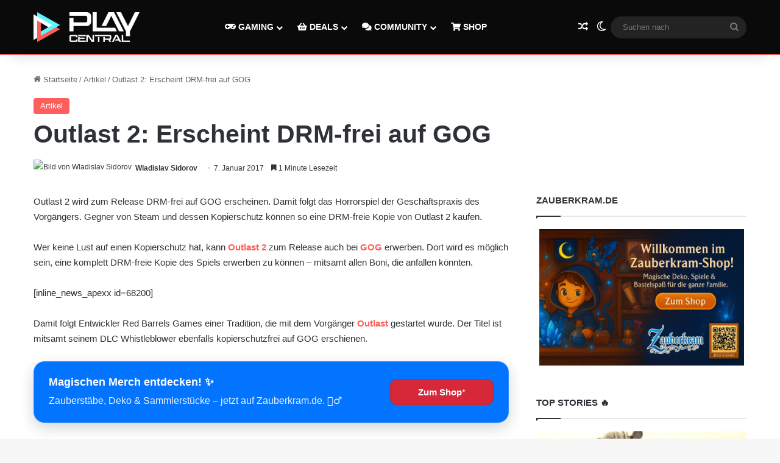

--- FILE ---
content_type: text/html; charset=UTF-8
request_url: https://www.playcentral.de/outlast-2-erscheint-drm-frei-auf-gog/
body_size: 23095
content:
<!DOCTYPE html>
<html lang="de" class="" data-skin="light" prefix="og: https://ogp.me/ns#">
<head>
	<meta charset="UTF-8" />
	<link rel="profile" href="https://gmpg.org/xfn/11" />
	
<!-- Suchmaschinen-Optimierung durch Rank Math PRO - https://rankmath.com/ -->
<title>Outlast 2: Erscheint DRM-frei auf GOG</title>
<meta name="description" content="Wie auch der Vorgänger wird Outlast 2 DRM frei auf GOG erscheinen. Der Horror Schocker ist der Nachfolger des beliebten Gruselspiels."/>
<meta name="robots" content="follow, index, max-snippet:-1, max-video-preview:-1, max-image-preview:large"/>
<link rel="canonical" href="https://www.playcentral.de/outlast-2-erscheint-drm-frei-auf-gog/" />
<meta property="og:locale" content="de_DE" />
<meta property="og:type" content="article" />
<meta property="og:title" content="Outlast 2: Erscheint DRM-frei auf GOG" />
<meta property="og:description" content="Wie auch der Vorgänger wird Outlast 2 DRM frei auf GOG erscheinen. Der Horror Schocker ist der Nachfolger des beliebten Gruselspiels." />
<meta property="og:url" content="https://www.playcentral.de/outlast-2-erscheint-drm-frei-auf-gog/" />
<meta property="og:site_name" content="PlayCentral" />
<meta property="article:publisher" content="https://www.facebook.com/playcentralde/" />
<meta property="article:tag" content="drm" />
<meta property="article:tag" content="gog" />
<meta property="article:tag" content="Outlast 2" />
<meta property="article:tag" content="Steam" />
<meta property="article:section" content="Artikel" />
<meta property="og:updated_time" content="2020-02-04T03:13:38+01:00" />
<meta property="article:published_time" content="2017-01-07T13:11:26+01:00" />
<meta property="article:modified_time" content="2020-02-04T03:13:38+01:00" />
<meta name="twitter:card" content="summary_large_image" />
<meta name="twitter:title" content="Outlast 2: Erscheint DRM-frei auf GOG" />
<meta name="twitter:description" content="Wie auch der Vorgänger wird Outlast 2 DRM frei auf GOG erscheinen. Der Horror Schocker ist der Nachfolger des beliebten Gruselspiels." />
<meta name="twitter:site" content="@playcentralde" />
<meta name="twitter:creator" content="@playcentralde" />
<meta name="twitter:label1" content="Verfasst von" />
<meta name="twitter:data1" content="Wladislav Sidorov" />
<meta name="twitter:label2" content="Lesedauer" />
<meta name="twitter:data2" content="Weniger als eine Minute" />
<script type="application/ld+json" class="rank-math-schema">{"@context":"https://schema.org","@graph":[{"@type":["Organization"],"@id":"https://www.playcentral.de/#organization","name":"Benjamin Br\u00fcninghaus, Patrik Hasberg GbR PlayCentral","url":"https://www.playcentral.de","sameAs":["https://www.facebook.com/playcentralde/","https://twitter.com/playcentralde"],"email":"p.hasberg@byzege.myraidbox.de","logo":{"@type":"ImageObject","@id":"https://www.playcentral.de/#logo","url":"https://media.playcentral.de/wp-content/uploads/2020/08/26150216/Logo-PC-Schlagzeilen2.jpg","contentUrl":"https://media.playcentral.de/wp-content/uploads/2020/08/26150216/Logo-PC-Schlagzeilen2.jpg","caption":"PlayCentral","inLanguage":"de","width":"1920","height":"554"},"openingHours":["Monday,Tuesday,Wednesday,Thursday,Friday,Saturday,Sunday 09:00-17:00"]},{"@type":"WebSite","@id":"https://www.playcentral.de/#website","url":"https://www.playcentral.de","name":"PlayCentral","publisher":{"@id":"https://www.playcentral.de/#organization"},"inLanguage":"de"},{"@type":"BreadcrumbList","@id":"https://www.playcentral.de/outlast-2-erscheint-drm-frei-auf-gog/#breadcrumb","itemListElement":[{"@type":"ListItem","position":"1","item":{"@id":"https://www.playcentral.de","name":"Startseite"}},{"@type":"ListItem","position":"2","item":{"@id":"https://www.playcentral.de/outlast-2-erscheint-drm-frei-auf-gog/","name":"Outlast 2: Erscheint DRM-frei auf GOG"}}]},{"@type":"WebPage","@id":"https://www.playcentral.de/outlast-2-erscheint-drm-frei-auf-gog/#webpage","url":"https://www.playcentral.de/outlast-2-erscheint-drm-frei-auf-gog/","name":"Outlast 2: Erscheint DRM-frei auf GOG","datePublished":"2017-01-07T13:11:26+01:00","dateModified":"2020-02-04T03:13:38+01:00","isPartOf":{"@id":"https://www.playcentral.de/#website"},"inLanguage":"de","breadcrumb":{"@id":"https://www.playcentral.de/outlast-2-erscheint-drm-frei-auf-gog/#breadcrumb"}},{"@type":"Person","@id":"https://www.playcentral.de/author/wladislavsidorov/","name":"Wladislav Sidorov","url":"https://www.playcentral.de/author/wladislavsidorov/","image":{"@type":"ImageObject","@id":"https://secure.gravatar.com/avatar/3cbcc8680834836179dcd5704e501939bf7e509cb0d0759f9dddd87341709d71?s=96&amp;d=monsterid&amp;r=g","url":"https://secure.gravatar.com/avatar/3cbcc8680834836179dcd5704e501939bf7e509cb0d0759f9dddd87341709d71?s=96&amp;d=monsterid&amp;r=g","caption":"Wladislav Sidorov","inLanguage":"de"},"worksFor":{"@id":"https://www.playcentral.de/#organization"}},{"@type":"NewsArticle","headline":"Outlast 2: Erscheint DRM-frei auf GOG","datePublished":"2017-01-07T13:11:26+01:00","dateModified":"2020-02-04T03:13:38+01:00","author":{"@id":"https://www.playcentral.de/author/wladislavsidorov/","name":"Wladislav Sidorov"},"publisher":{"@id":"https://www.playcentral.de/#organization"},"description":"Wie auch der Vorg\u00e4nger wird Outlast 2 DRM frei auf GOG erscheinen. Der Horror Schocker ist der Nachfolger des beliebten Gruselspiels.","name":"Outlast 2: Erscheint DRM-frei auf GOG","@id":"https://www.playcentral.de/outlast-2-erscheint-drm-frei-auf-gog/#richSnippet","isPartOf":{"@id":"https://www.playcentral.de/outlast-2-erscheint-drm-frei-auf-gog/#webpage"},"inLanguage":"de","mainEntityOfPage":{"@id":"https://www.playcentral.de/outlast-2-erscheint-drm-frei-auf-gog/#webpage"}},{"headline":"Outlast 2: Erscheint DRM-frei auf GOG","image":{"@type":"ImageObject","url":"","width":"1200","height":"675"}}]}</script>
<!-- /Rank Math WordPress SEO Plugin -->

<link rel='dns-prefetch' href='//scripts.mediavine.com' />
<link rel="alternate" type="application/rss+xml" title="PlayCentral &raquo; Feed" href="https://www.playcentral.de/feed/" />
<link rel="alternate" type="application/rss+xml" title="PlayCentral &raquo; Kommentar-Feed" href="https://www.playcentral.de/comments/feed/" />
		<script type="text/javascript">
			try {
				if( 'undefined' != typeof localStorage ){
					var tieSkin = localStorage.getItem('tie-skin');
				}

				
				var html = document.getElementsByTagName('html')[0].classList,
						htmlSkin = 'light';

				if( html.contains('dark-skin') ){
					htmlSkin = 'dark';
				}

				if( tieSkin != null && tieSkin != htmlSkin ){
					html.add('tie-skin-inverted');
					var tieSkinInverted = true;
				}

				if( tieSkin == 'dark' ){
					html.add('dark-skin');
				}
				else if( tieSkin == 'light' ){
					html.remove( 'dark-skin' );
				}
				
			} catch(e) { console.log( e ) }

		</script>
		<link rel="alternate" type="application/rss+xml" title="PlayCentral &raquo; Outlast 2: Erscheint DRM-frei auf GOG-Kommentar-Feed" href="https://www.playcentral.de/outlast-2-erscheint-drm-frei-auf-gog/feed/" />

		<style type="text/css">
			:root{				
			--tie-preset-gradient-1: linear-gradient(135deg, rgba(6, 147, 227, 1) 0%, rgb(155, 81, 224) 100%);
			--tie-preset-gradient-2: linear-gradient(135deg, rgb(122, 220, 180) 0%, rgb(0, 208, 130) 100%);
			--tie-preset-gradient-3: linear-gradient(135deg, rgba(252, 185, 0, 1) 0%, rgba(255, 105, 0, 1) 100%);
			--tie-preset-gradient-4: linear-gradient(135deg, rgba(255, 105, 0, 1) 0%, rgb(207, 46, 46) 100%);
			--tie-preset-gradient-5: linear-gradient(135deg, rgb(238, 238, 238) 0%, rgb(169, 184, 195) 100%);
			--tie-preset-gradient-6: linear-gradient(135deg, rgb(74, 234, 220) 0%, rgb(151, 120, 209) 20%, rgb(207, 42, 186) 40%, rgb(238, 44, 130) 60%, rgb(251, 105, 98) 80%, rgb(254, 248, 76) 100%);
			--tie-preset-gradient-7: linear-gradient(135deg, rgb(255, 206, 236) 0%, rgb(152, 150, 240) 100%);
			--tie-preset-gradient-8: linear-gradient(135deg, rgb(254, 205, 165) 0%, rgb(254, 45, 45) 50%, rgb(107, 0, 62) 100%);
			--tie-preset-gradient-9: linear-gradient(135deg, rgb(255, 203, 112) 0%, rgb(199, 81, 192) 50%, rgb(65, 88, 208) 100%);
			--tie-preset-gradient-10: linear-gradient(135deg, rgb(255, 245, 203) 0%, rgb(182, 227, 212) 50%, rgb(51, 167, 181) 100%);
			--tie-preset-gradient-11: linear-gradient(135deg, rgb(202, 248, 128) 0%, rgb(113, 206, 126) 100%);
			--tie-preset-gradient-12: linear-gradient(135deg, rgb(2, 3, 129) 0%, rgb(40, 116, 252) 100%);
			--tie-preset-gradient-13: linear-gradient(135deg, #4D34FA, #ad34fa);
			--tie-preset-gradient-14: linear-gradient(135deg, #0057FF, #31B5FF);
			--tie-preset-gradient-15: linear-gradient(135deg, #FF007A, #FF81BD);
			--tie-preset-gradient-16: linear-gradient(135deg, #14111E, #4B4462);
			--tie-preset-gradient-17: linear-gradient(135deg, #F32758, #FFC581);

			
					--main-nav-background: #1f2024;
					--main-nav-secondry-background: rgba(0,0,0,0.2);
					--main-nav-primary-color: #0088ff;
					--main-nav-contrast-primary-color: #FFFFFF;
					--main-nav-text-color: #FFFFFF;
					--main-nav-secondry-text-color: rgba(225,255,255,0.5);
					--main-nav-main-border-color: rgba(255,255,255,0.07);
					--main-nav-secondry-border-color: rgba(255,255,255,0.04);
				--tie-buttons-color: #5cf6ff;--tie-buttons-text: #222222;--tie-buttons-hover-color: #2ac4cd;--tie-buttons-hover-text: #000000;
			}
		</style>
	<link rel="alternate" title="oEmbed (JSON)" type="application/json+oembed" href="https://www.playcentral.de/wp-json/oembed/1.0/embed?url=https%3A%2F%2Fwww.playcentral.de%2Foutlast-2-erscheint-drm-frei-auf-gog%2F" />
<link rel="alternate" title="oEmbed (XML)" type="text/xml+oembed" href="https://www.playcentral.de/wp-json/oembed/1.0/embed?url=https%3A%2F%2Fwww.playcentral.de%2Foutlast-2-erscheint-drm-frei-auf-gog%2F&#038;format=xml" />
<meta name="viewport" content="width=device-width, initial-scale=1.0" /><style id='wp-img-auto-sizes-contain-inline-css' type='text/css'>
img:is([sizes=auto i],[sizes^="auto," i]){contain-intrinsic-size:3000px 1500px}
/*# sourceURL=wp-img-auto-sizes-contain-inline-css */
</style>
<style id='wp-emoji-styles-inline-css' type='text/css'>

	img.wp-smiley, img.emoji {
		display: inline !important;
		border: none !important;
		box-shadow: none !important;
		height: 1em !important;
		width: 1em !important;
		margin: 0 0.07em !important;
		vertical-align: -0.1em !important;
		background: none !important;
		padding: 0 !important;
	}
/*# sourceURL=wp-emoji-styles-inline-css */
</style>
<style id='wp-block-library-inline-css' type='text/css'>
:root{--wp-block-synced-color:#7a00df;--wp-block-synced-color--rgb:122,0,223;--wp-bound-block-color:var(--wp-block-synced-color);--wp-editor-canvas-background:#ddd;--wp-admin-theme-color:#007cba;--wp-admin-theme-color--rgb:0,124,186;--wp-admin-theme-color-darker-10:#006ba1;--wp-admin-theme-color-darker-10--rgb:0,107,160.5;--wp-admin-theme-color-darker-20:#005a87;--wp-admin-theme-color-darker-20--rgb:0,90,135;--wp-admin-border-width-focus:2px}@media (min-resolution:192dpi){:root{--wp-admin-border-width-focus:1.5px}}.wp-element-button{cursor:pointer}:root .has-very-light-gray-background-color{background-color:#eee}:root .has-very-dark-gray-background-color{background-color:#313131}:root .has-very-light-gray-color{color:#eee}:root .has-very-dark-gray-color{color:#313131}:root .has-vivid-green-cyan-to-vivid-cyan-blue-gradient-background{background:linear-gradient(135deg,#00d084,#0693e3)}:root .has-purple-crush-gradient-background{background:linear-gradient(135deg,#34e2e4,#4721fb 50%,#ab1dfe)}:root .has-hazy-dawn-gradient-background{background:linear-gradient(135deg,#faaca8,#dad0ec)}:root .has-subdued-olive-gradient-background{background:linear-gradient(135deg,#fafae1,#67a671)}:root .has-atomic-cream-gradient-background{background:linear-gradient(135deg,#fdd79a,#004a59)}:root .has-nightshade-gradient-background{background:linear-gradient(135deg,#330968,#31cdcf)}:root .has-midnight-gradient-background{background:linear-gradient(135deg,#020381,#2874fc)}:root{--wp--preset--font-size--normal:16px;--wp--preset--font-size--huge:42px}.has-regular-font-size{font-size:1em}.has-larger-font-size{font-size:2.625em}.has-normal-font-size{font-size:var(--wp--preset--font-size--normal)}.has-huge-font-size{font-size:var(--wp--preset--font-size--huge)}.has-text-align-center{text-align:center}.has-text-align-left{text-align:left}.has-text-align-right{text-align:right}.has-fit-text{white-space:nowrap!important}#end-resizable-editor-section{display:none}.aligncenter{clear:both}.items-justified-left{justify-content:flex-start}.items-justified-center{justify-content:center}.items-justified-right{justify-content:flex-end}.items-justified-space-between{justify-content:space-between}.screen-reader-text{border:0;clip-path:inset(50%);height:1px;margin:-1px;overflow:hidden;padding:0;position:absolute;width:1px;word-wrap:normal!important}.screen-reader-text:focus{background-color:#ddd;clip-path:none;color:#444;display:block;font-size:1em;height:auto;left:5px;line-height:normal;padding:15px 23px 14px;text-decoration:none;top:5px;width:auto;z-index:100000}html :where(.has-border-color){border-style:solid}html :where([style*=border-top-color]){border-top-style:solid}html :where([style*=border-right-color]){border-right-style:solid}html :where([style*=border-bottom-color]){border-bottom-style:solid}html :where([style*=border-left-color]){border-left-style:solid}html :where([style*=border-width]){border-style:solid}html :where([style*=border-top-width]){border-top-style:solid}html :where([style*=border-right-width]){border-right-style:solid}html :where([style*=border-bottom-width]){border-bottom-style:solid}html :where([style*=border-left-width]){border-left-style:solid}html :where(img[class*=wp-image-]){height:auto;max-width:100%}:where(figure){margin:0 0 1em}html :where(.is-position-sticky){--wp-admin--admin-bar--position-offset:var(--wp-admin--admin-bar--height,0px)}@media screen and (max-width:600px){html :where(.is-position-sticky){--wp-admin--admin-bar--position-offset:0px}}

/*# sourceURL=wp-block-library-inline-css */
</style><style id='global-styles-inline-css' type='text/css'>
:root{--wp--preset--aspect-ratio--square: 1;--wp--preset--aspect-ratio--4-3: 4/3;--wp--preset--aspect-ratio--3-4: 3/4;--wp--preset--aspect-ratio--3-2: 3/2;--wp--preset--aspect-ratio--2-3: 2/3;--wp--preset--aspect-ratio--16-9: 16/9;--wp--preset--aspect-ratio--9-16: 9/16;--wp--preset--color--black: #000000;--wp--preset--color--cyan-bluish-gray: #abb8c3;--wp--preset--color--white: #ffffff;--wp--preset--color--pale-pink: #f78da7;--wp--preset--color--vivid-red: #cf2e2e;--wp--preset--color--luminous-vivid-orange: #ff6900;--wp--preset--color--luminous-vivid-amber: #fcb900;--wp--preset--color--light-green-cyan: #7bdcb5;--wp--preset--color--vivid-green-cyan: #00d084;--wp--preset--color--pale-cyan-blue: #8ed1fc;--wp--preset--color--vivid-cyan-blue: #0693e3;--wp--preset--color--vivid-purple: #9b51e0;--wp--preset--color--global-color: #ff5e59;--wp--preset--gradient--vivid-cyan-blue-to-vivid-purple: linear-gradient(135deg,rgb(6,147,227) 0%,rgb(155,81,224) 100%);--wp--preset--gradient--light-green-cyan-to-vivid-green-cyan: linear-gradient(135deg,rgb(122,220,180) 0%,rgb(0,208,130) 100%);--wp--preset--gradient--luminous-vivid-amber-to-luminous-vivid-orange: linear-gradient(135deg,rgb(252,185,0) 0%,rgb(255,105,0) 100%);--wp--preset--gradient--luminous-vivid-orange-to-vivid-red: linear-gradient(135deg,rgb(255,105,0) 0%,rgb(207,46,46) 100%);--wp--preset--gradient--very-light-gray-to-cyan-bluish-gray: linear-gradient(135deg,rgb(238,238,238) 0%,rgb(169,184,195) 100%);--wp--preset--gradient--cool-to-warm-spectrum: linear-gradient(135deg,rgb(74,234,220) 0%,rgb(151,120,209) 20%,rgb(207,42,186) 40%,rgb(238,44,130) 60%,rgb(251,105,98) 80%,rgb(254,248,76) 100%);--wp--preset--gradient--blush-light-purple: linear-gradient(135deg,rgb(255,206,236) 0%,rgb(152,150,240) 100%);--wp--preset--gradient--blush-bordeaux: linear-gradient(135deg,rgb(254,205,165) 0%,rgb(254,45,45) 50%,rgb(107,0,62) 100%);--wp--preset--gradient--luminous-dusk: linear-gradient(135deg,rgb(255,203,112) 0%,rgb(199,81,192) 50%,rgb(65,88,208) 100%);--wp--preset--gradient--pale-ocean: linear-gradient(135deg,rgb(255,245,203) 0%,rgb(182,227,212) 50%,rgb(51,167,181) 100%);--wp--preset--gradient--electric-grass: linear-gradient(135deg,rgb(202,248,128) 0%,rgb(113,206,126) 100%);--wp--preset--gradient--midnight: linear-gradient(135deg,rgb(2,3,129) 0%,rgb(40,116,252) 100%);--wp--preset--font-size--small: 13px;--wp--preset--font-size--medium: 20px;--wp--preset--font-size--large: 36px;--wp--preset--font-size--x-large: 42px;--wp--preset--spacing--20: 0.44rem;--wp--preset--spacing--30: 0.67rem;--wp--preset--spacing--40: 1rem;--wp--preset--spacing--50: 1.5rem;--wp--preset--spacing--60: 2.25rem;--wp--preset--spacing--70: 3.38rem;--wp--preset--spacing--80: 5.06rem;--wp--preset--shadow--natural: 6px 6px 9px rgba(0, 0, 0, 0.2);--wp--preset--shadow--deep: 12px 12px 50px rgba(0, 0, 0, 0.4);--wp--preset--shadow--sharp: 6px 6px 0px rgba(0, 0, 0, 0.2);--wp--preset--shadow--outlined: 6px 6px 0px -3px rgb(255, 255, 255), 6px 6px rgb(0, 0, 0);--wp--preset--shadow--crisp: 6px 6px 0px rgb(0, 0, 0);}:where(.is-layout-flex){gap: 0.5em;}:where(.is-layout-grid){gap: 0.5em;}body .is-layout-flex{display: flex;}.is-layout-flex{flex-wrap: wrap;align-items: center;}.is-layout-flex > :is(*, div){margin: 0;}body .is-layout-grid{display: grid;}.is-layout-grid > :is(*, div){margin: 0;}:where(.wp-block-columns.is-layout-flex){gap: 2em;}:where(.wp-block-columns.is-layout-grid){gap: 2em;}:where(.wp-block-post-template.is-layout-flex){gap: 1.25em;}:where(.wp-block-post-template.is-layout-grid){gap: 1.25em;}.has-black-color{color: var(--wp--preset--color--black) !important;}.has-cyan-bluish-gray-color{color: var(--wp--preset--color--cyan-bluish-gray) !important;}.has-white-color{color: var(--wp--preset--color--white) !important;}.has-pale-pink-color{color: var(--wp--preset--color--pale-pink) !important;}.has-vivid-red-color{color: var(--wp--preset--color--vivid-red) !important;}.has-luminous-vivid-orange-color{color: var(--wp--preset--color--luminous-vivid-orange) !important;}.has-luminous-vivid-amber-color{color: var(--wp--preset--color--luminous-vivid-amber) !important;}.has-light-green-cyan-color{color: var(--wp--preset--color--light-green-cyan) !important;}.has-vivid-green-cyan-color{color: var(--wp--preset--color--vivid-green-cyan) !important;}.has-pale-cyan-blue-color{color: var(--wp--preset--color--pale-cyan-blue) !important;}.has-vivid-cyan-blue-color{color: var(--wp--preset--color--vivid-cyan-blue) !important;}.has-vivid-purple-color{color: var(--wp--preset--color--vivid-purple) !important;}.has-black-background-color{background-color: var(--wp--preset--color--black) !important;}.has-cyan-bluish-gray-background-color{background-color: var(--wp--preset--color--cyan-bluish-gray) !important;}.has-white-background-color{background-color: var(--wp--preset--color--white) !important;}.has-pale-pink-background-color{background-color: var(--wp--preset--color--pale-pink) !important;}.has-vivid-red-background-color{background-color: var(--wp--preset--color--vivid-red) !important;}.has-luminous-vivid-orange-background-color{background-color: var(--wp--preset--color--luminous-vivid-orange) !important;}.has-luminous-vivid-amber-background-color{background-color: var(--wp--preset--color--luminous-vivid-amber) !important;}.has-light-green-cyan-background-color{background-color: var(--wp--preset--color--light-green-cyan) !important;}.has-vivid-green-cyan-background-color{background-color: var(--wp--preset--color--vivid-green-cyan) !important;}.has-pale-cyan-blue-background-color{background-color: var(--wp--preset--color--pale-cyan-blue) !important;}.has-vivid-cyan-blue-background-color{background-color: var(--wp--preset--color--vivid-cyan-blue) !important;}.has-vivid-purple-background-color{background-color: var(--wp--preset--color--vivid-purple) !important;}.has-black-border-color{border-color: var(--wp--preset--color--black) !important;}.has-cyan-bluish-gray-border-color{border-color: var(--wp--preset--color--cyan-bluish-gray) !important;}.has-white-border-color{border-color: var(--wp--preset--color--white) !important;}.has-pale-pink-border-color{border-color: var(--wp--preset--color--pale-pink) !important;}.has-vivid-red-border-color{border-color: var(--wp--preset--color--vivid-red) !important;}.has-luminous-vivid-orange-border-color{border-color: var(--wp--preset--color--luminous-vivid-orange) !important;}.has-luminous-vivid-amber-border-color{border-color: var(--wp--preset--color--luminous-vivid-amber) !important;}.has-light-green-cyan-border-color{border-color: var(--wp--preset--color--light-green-cyan) !important;}.has-vivid-green-cyan-border-color{border-color: var(--wp--preset--color--vivid-green-cyan) !important;}.has-pale-cyan-blue-border-color{border-color: var(--wp--preset--color--pale-cyan-blue) !important;}.has-vivid-cyan-blue-border-color{border-color: var(--wp--preset--color--vivid-cyan-blue) !important;}.has-vivid-purple-border-color{border-color: var(--wp--preset--color--vivid-purple) !important;}.has-vivid-cyan-blue-to-vivid-purple-gradient-background{background: var(--wp--preset--gradient--vivid-cyan-blue-to-vivid-purple) !important;}.has-light-green-cyan-to-vivid-green-cyan-gradient-background{background: var(--wp--preset--gradient--light-green-cyan-to-vivid-green-cyan) !important;}.has-luminous-vivid-amber-to-luminous-vivid-orange-gradient-background{background: var(--wp--preset--gradient--luminous-vivid-amber-to-luminous-vivid-orange) !important;}.has-luminous-vivid-orange-to-vivid-red-gradient-background{background: var(--wp--preset--gradient--luminous-vivid-orange-to-vivid-red) !important;}.has-very-light-gray-to-cyan-bluish-gray-gradient-background{background: var(--wp--preset--gradient--very-light-gray-to-cyan-bluish-gray) !important;}.has-cool-to-warm-spectrum-gradient-background{background: var(--wp--preset--gradient--cool-to-warm-spectrum) !important;}.has-blush-light-purple-gradient-background{background: var(--wp--preset--gradient--blush-light-purple) !important;}.has-blush-bordeaux-gradient-background{background: var(--wp--preset--gradient--blush-bordeaux) !important;}.has-luminous-dusk-gradient-background{background: var(--wp--preset--gradient--luminous-dusk) !important;}.has-pale-ocean-gradient-background{background: var(--wp--preset--gradient--pale-ocean) !important;}.has-electric-grass-gradient-background{background: var(--wp--preset--gradient--electric-grass) !important;}.has-midnight-gradient-background{background: var(--wp--preset--gradient--midnight) !important;}.has-small-font-size{font-size: var(--wp--preset--font-size--small) !important;}.has-medium-font-size{font-size: var(--wp--preset--font-size--medium) !important;}.has-large-font-size{font-size: var(--wp--preset--font-size--large) !important;}.has-x-large-font-size{font-size: var(--wp--preset--font-size--x-large) !important;}
/*# sourceURL=global-styles-inline-css */
</style>

<style id='classic-theme-styles-inline-css' type='text/css'>
/*! This file is auto-generated */
.wp-block-button__link{color:#fff;background-color:#32373c;border-radius:9999px;box-shadow:none;text-decoration:none;padding:calc(.667em + 2px) calc(1.333em + 2px);font-size:1.125em}.wp-block-file__button{background:#32373c;color:#fff;text-decoration:none}
/*# sourceURL=/wp-includes/css/classic-themes.min.css */
</style>
<link rel='stylesheet' id='wmvp-style-videos-list-css' href='https://www.playcentral.de/wp-content/uploads/hummingbird-assets/42b85ae564120b924834a0a98bdb72d8.css' type='text/css' media='all' />
<link rel='stylesheet' id='slb_core-css' href='https://www.playcentral.de/wp-content/uploads/hummingbird-assets/382c66881e2c5a65088a856e026c2b5a.css' type='text/css' media='all' />
<link rel='stylesheet' id='tie-css-base-css' href='https://www.playcentral.de/wp-content/themes/jannah/assets/css/base.min.css?ver=7.6.4' type='text/css' media='all' />
<link rel='stylesheet' id='tie-css-styles-css' href='https://www.playcentral.de/wp-content/themes/jannah/assets/css/style.min.css?ver=7.6.4' type='text/css' media='all' />
<link rel='stylesheet' id='tie-css-widgets-css' href='https://www.playcentral.de/wp-content/themes/jannah/assets/css/widgets.min.css?ver=7.6.4' type='text/css' media='all' />
<link rel='stylesheet' id='tie-css-helpers-css' href='https://www.playcentral.de/wp-content/themes/jannah/assets/css/helpers.min.css?ver=7.6.4' type='text/css' media='all' />
<link rel='stylesheet' id='tie-fontawesome5-css' href='https://www.playcentral.de/wp-content/uploads/hummingbird-assets/d40e5e2cb12d9b4a7a8a8220bd731b06.css' type='text/css' media='all' />
<link rel='stylesheet' id='tie-css-ilightbox-css' href='https://www.playcentral.de/wp-content/uploads/hummingbird-assets/8f73fcb268de56ef4e06982231c767c7.css' type='text/css' media='all' />
<link rel='stylesheet' id='tie-css-single-css' href='https://www.playcentral.de/wp-content/themes/jannah/assets/css/single.min.css?ver=7.6.4' type='text/css' media='all' />
<link rel='stylesheet' id='tie-css-print-css' href='https://www.playcentral.de/wp-content/uploads/hummingbird-assets/c444f4d6f7780efdc9c4d86c672e186e.css' type='text/css' media='print' />
<style id='tie-css-print-inline-css' type='text/css'>
:root:root{--brand-color: #ff5e59;--dark-brand-color: #cd2c27;--bright-color: #FFFFFF;--base-color: #2c2f34;}#reading-position-indicator{box-shadow: 0 0 10px rgba( 255,94,89,0.7);}:root:root{--brand-color: #ff5e59;--dark-brand-color: #cd2c27;--bright-color: #FFFFFF;--base-color: #2c2f34;}#reading-position-indicator{box-shadow: 0 0 10px rgba( 255,94,89,0.7);}#main-nav,#main-nav .menu-sub-content,#main-nav .comp-sub-menu,#main-nav ul.cats-vertical li a.is-active,#main-nav ul.cats-vertical li a:hover,#autocomplete-suggestions.search-in-main-nav{background-color: #0a0a0a;}#main-nav{border-width: 0;}#theme-header #main-nav:not(.fixed-nav){bottom: 0;}#main-nav .icon-basecloud-bg:after{color: #0a0a0a;}#autocomplete-suggestions.search-in-main-nav{border-color: rgba(255,255,255,0.07);}.main-nav-boxed #main-nav .main-menu-wrapper{border-width: 0;}#theme-header:not(.main-nav-boxed) #main-nav,.main-nav-boxed .main-menu-wrapper{border-bottom-color:#ff5e59 !important;border-bottom-width:1px !important;border-style: solid;border-right: 0 none;border-left : 0 none;}.main-nav-boxed #main-nav.fixed-nav{box-shadow: none;}@media (max-width: 991px){.side-aside.normal-side{background: #ff5e59;background: -webkit-linear-gradient(135deg,#222222,#ff5e59 );background: -moz-linear-gradient(135deg,#222222,#ff5e59 );background: -o-linear-gradient(135deg,#222222,#ff5e59 );background: linear-gradient(135deg,#ff5e59,#222222 );}}
/*# sourceURL=tie-css-print-inline-css */
</style>
<script type="text/javascript" async="async" fetchpriority="high" data-noptimize="1" data-cfasync="false" src="https://scripts.mediavine.com/tags/play-central.js?ver=6.9" id="mv-script-wrapper-js"></script>
<script type="text/javascript" src="https://www.playcentral.de/wp-includes/js/jquery/jquery.min.js?ver=3.7.1" id="jquery-core-js"></script>
<script type="text/javascript" src="https://www.playcentral.de/wp-includes/js/jquery/jquery-migrate.min.js?ver=3.4.1" id="jquery-migrate-js"></script>
<link rel="https://api.w.org/" href="https://www.playcentral.de/wp-json/" /><link rel="alternate" title="JSON" type="application/json" href="https://www.playcentral.de/wp-json/wp/v2/posts/102185" /><link rel="EditURI" type="application/rsd+xml" title="RSD" href="https://www.playcentral.de/xmlrpc.php?rsd" />
<meta name="generator" content="WordPress 6.9" />
<link rel='shortlink' href='https://www.playcentral.de/?p=102185' />
<style>a[rel*=sponsored]{position:relative}a[rel*=sponsored]:after{text-decoration:none;font-weight:400;display:inline-block;content:"*"}</style><style>html:not(.dark-skin) .light-skin{--wmvp-playlist-head-bg: var(--brand-color);--wmvp-playlist-head-color: var(--bright-color);--wmvp-current-video-bg: #f2f4f5;--wmvp-current-video-color: #000;--wmvp-playlist-bg: #fff;--wmvp-playlist-color: #000;--wmvp-playlist-outer-border: 1px solid rgba(0,0,0,0.07);--wmvp-playlist-inner-border-color: rgba(0,0,0,0.07);}</style><style>.dark-skin{--wmvp-playlist-head-bg: #131416;--wmvp-playlist-head-color: #fff;--wmvp-current-video-bg: #24262a;--wmvp-current-video-color: #fff;--wmvp-playlist-bg: #1a1b1f;--wmvp-playlist-color: #fff;--wmvp-playlist-outer-border: 1px solid rgba(0,0,0,0.07);--wmvp-playlist-inner-border-color: rgba(255,255,255,0.05);}</style><meta name="referrer" content="no-referrer-when-downgrade" />
<style> #wp-worthy-pixel { line-height: 1px; height: 1px; margin: 0; padding: 0; overflow: hidden; } </style>
<meta http-equiv="X-UA-Compatible" content="IE=edge">
<link rel="icon" href="https://www.playcentral.de/wp-content/uploads/2022/09/cropped-PlayCentral_Logo_Icon_B_S-32x32.png" sizes="32x32" />
<link rel="icon" href="https://www.playcentral.de/wp-content/uploads/2022/09/cropped-PlayCentral_Logo_Icon_B_S-192x192.png" sizes="192x192" />
<link rel="apple-touch-icon" href="https://www.playcentral.de/wp-content/uploads/2022/09/cropped-PlayCentral_Logo_Icon_B_S-e1664292788881-180x180.png" />
<meta name="msapplication-TileImage" content="https://www.playcentral.de/wp-content/uploads/2022/09/cropped-PlayCentral_Logo_Icon_B_S-270x270.png" />
		<style type="text/css" id="wp-custom-css">
			.wp-block-button__link {
    color: #fff;
    background-color: #32373c;
    border-radius: 9999px;
    box-shadow: none;
    text-decoration: none;
    padding: calc(.667em + 2px) calc(1.333em + 2px);
    margin-bottom: 15px;
    font-size: 1.125em;
}

.entry-content ul {
    list-style-type: disc;
    padding-left: 20px;
}

.entry-content ol {
    list-style-type: disc;
    padding-left: 20px;
}

.wp-embed-responsive .wp-block-embed-youtube .wp-block-embed__wrapper:before {
  content: none !important;
  display: none !important;
  padding-top: 0 !important;
}


/* --- Zauberkram-Kasten – Feinschliff (Desktop & Mobile) --- */
#zk-merch{
  display:grid;
  grid-template-columns:1fr auto;
  gap:24px;                 /* mehr Luft zwischen Text & Button */
  align-items:center;

  padding:22px 24px;        /* etwas mehr Innenabstand */
  border-radius:18px;       /* stärker abgerundet */
  background-color:#0073FF;
  color:#fff;
  border:1px solid rgba(255,255,255,.18); /* zarter Rand auf Blau */
  box-shadow:0 8px 26px rgba(0,0,0,.18);  /* sanfter Tiefen-Effekt */
}

#zk-merch .pc-title{
  margin:0 0 6px 0;
  font-weight:800;          /* knackiger */
  font-size:18px;
  line-height:1.3;
}

#zk-merch .pc-desc{
  margin:0;
  font-size:15.5px;
  opacity:.92;              /* etwas hellerer Kontrast */
}

#zk-merch .pc-cta{
  display:inline-flex;
  align-items:center;
  justify-content:center;
  min-width:170px;          /* Button wirkt „wertiger“ */
  padding:.8rem 1.1rem;
  border-radius:12px;
  background-color:#D72638;
  color:#fff;
  text-decoration:none;
  font-weight:800;
  line-height:1;
  border:1px solid rgba(0,0,0,.14);
  transition:transform .08s ease, box-shadow .2s ease;
}
#zk-merch .pc-cta:hover{ transform:translateY(-1px); }
#zk-merch .pc-cta:active{ transform:translateY(0); }

/* Mobile: einspaltig + voller Button */
@media (max-width:640px){
  #zk-merch{ grid-template-columns:1fr; gap:14px; padding:18px; border-radius:16px; }
  #zk-merch .pc-cta{ width:100%; text-align:center; }
}

		</style>
		</head>

<body id="tie-body" class="wp-singular post-template-default single single-post postid-102185 single-format-standard wp-embed-responsive wp-theme-jannah wp-child-theme-jannah-child wrapper-has-shadow block-head-1 magazine2 is-thumb-overlay-disabled is-desktop is-header-layout-4 sidebar-right has-sidebar post-layout-3 wide-title-narrow-media">

<script>
  document.addEventListener("DOMContentLoaded", function() {
    // Überwache Änderungen im DOM
    const observer = new MutationObserver(function(mutationsList) {
      for (let mutation of mutationsList) {
        if (mutation.type === 'childList') {
          // Überprüfe, ob das Ziel-Element vorhanden ist
          var outbrainText = document.querySelector(".ob-widget-text");
          if (outbrainText) {
            outbrainText.innerText = "Auch interessant";
            observer.disconnect(); // Beobachtung stoppen, wenn das Ziel-Element gefunden wurde
          }
        }
      }
    });

    // Beobachte den Body für Änderungen
    observer.observe(document.body, { childList: true, subtree: true });
  });
</script>

<div class="background-overlay">

	<div id="tie-container" class="site tie-container">

		
		<div id="tie-wrapper">
			
<header id="theme-header" class="theme-header header-layout-4 header-layout-1 main-nav-dark main-nav-default-dark main-nav-below no-stream-item has-shadow has-normal-width-logo mobile-header-default">
	
<div class="main-nav-wrapper">
	<nav id="main-nav" data-skin="search-in-main-nav" class="main-nav header-nav live-search-parent menu-style-default menu-style-solid-bg" style="line-height:89px" aria-label="Primäre Navigation">
		<div class="container">

			<div class="main-menu-wrapper">

				
						<div class="header-layout-1-logo" style="width:300px">
							
		<div id="logo" class="image-logo" >

			
			<a title="PlayCentral" href="https://www.playcentral.de/">
				
				<picture class="tie-logo-default tie-logo-picture">
					
					<source class="tie-logo-source-default tie-logo-source" srcset="https://www.playcentral.de/wp-content/uploads/2022/09/PlayCentral_Logo_Condensed_W_S.png">
					<img class="tie-logo-img-default tie-logo-img" src="https://www.playcentral.de/wp-content/uploads/2022/09/PlayCentral_Logo_Condensed_W_S.png" alt="PlayCentral" width="300" height="49" style="max-height:49px !important; width: auto;" />
				</picture>
						</a>

			
		</div><!-- #logo /-->

								</div>

						<div id="mobile-header-components-area_2" class="mobile-header-components"><ul class="components"><li class="mobile-component_menu custom-menu-link"><a href="#" id="mobile-menu-icon" class=""><span class="tie-mobile-menu-icon tie-icon-grid-9"></span><span class="screen-reader-text">Menü</span></a></li> <li class="mobile-component_search custom-menu-link">
				<a href="#" class="tie-search-trigger-mobile">
					<span class="tie-icon-search tie-search-icon" aria-hidden="true"></span>
					<span class="screen-reader-text">Suchen nach</span>
				</a>
			</li> <li class="mobile-component_skin custom-menu-link">
				<a href="#" class="change-skin" title="Skin umschalten">
					<span class="tie-icon-moon change-skin-icon" aria-hidden="true"></span>
					<span class="screen-reader-text">Skin umschalten</span>
				</a>
			</li></ul></div>
				<div id="menu-components-wrap">

					
		<div id="sticky-logo" class="image-logo">

			
			<a title="PlayCentral" href="https://www.playcentral.de/">
				
				<picture class="tie-logo-default tie-logo-picture">
					<source class="tie-logo-source-default tie-logo-source" srcset="https://www.playcentral.de/wp-content/uploads/2022/09/PlayCentral_Logo_Condensed_W_S.png">
					<img class="tie-logo-img-default tie-logo-img" src="https://www.playcentral.de/wp-content/uploads/2022/09/PlayCentral_Logo_Condensed_W_S.png" alt="PlayCentral" style="max-height:49px; width: auto;" />
				</picture>
						</a>

			
		</div><!-- #Sticky-logo /-->

		<div class="flex-placeholder"></div>
		
					<div class="main-menu main-menu-wrap">
						<div id="main-nav-menu" class="main-menu header-menu"><ul id="menu-top-navigation" class="menu"><li id="menu-item-222572" class="menu-item menu-item-type-custom menu-item-object-custom menu-item-has-children menu-item-222572 menu-item-has-icon"><a href="/kategorie/artikel/"> <span aria-hidden="true" class="tie-menu-icon fas fa-gamepad"></span> GAMING</a>
<ul class="sub-menu menu-sub-content">
	<li id="menu-item-1411915" class="menu-item menu-item-type-taxonomy menu-item-object-category current-post-ancestor current-menu-parent current-post-parent menu-item-1411915"><a href="https://www.playcentral.de/kategorie/artikel/"> <span aria-hidden="true" class="tie-menu-icon fas fa-mug-hot"></span> NEUIGKEITEN</a></li>
	<li id="menu-item-117103" class="menu-item menu-item-type-taxonomy menu-item-object-games menu-item-117103"><a href="https://www.playcentral.de/games/guides/"> <span aria-hidden="true" class="tie-menu-icon fas fa-hands-helping"></span> GUIDES</a></li>
	<li id="menu-item-117104" class="menu-item menu-item-type-taxonomy menu-item-object-games menu-item-117104"><a href="https://www.playcentral.de/games/tests/"> <span aria-hidden="true" class="tie-menu-icon fas fa-gavel"></span> TESTS</a></li>
	<li id="menu-item-1398289" class="menu-item menu-item-type-custom menu-item-object-custom menu-item-1398289"><a href="https://www.playcentral.de/tag/ps5/">PlayStation 5</a></li>
	<li id="menu-item-1416407" class="menu-item menu-item-type-taxonomy menu-item-object-post_tag menu-item-1416407"><a href="https://www.playcentral.de/tag/nintendo-switch-2/">Nintendo Switch 2</a></li>
	<li id="menu-item-1398288" class="menu-item menu-item-type-custom menu-item-object-custom menu-item-1398288"><a href="https://www.playcentral.de/tag/xbox-series-x/">Xbox Series X|S</a></li>
	<li id="menu-item-232848" class="menu-item menu-item-type-custom menu-item-object-custom menu-item-232848"><a href="https://www.playcentral.de/spiele-release-2026-diese-games-erscheinen-fuer-ps4-ps5-xbox-konsolen-switch-pc/">Spiele-Releases 2026</a></li>
</ul>
</li>
<li id="menu-item-1395433" class="menu-item menu-item-type-taxonomy menu-item-object-category menu-item-has-children menu-item-1395433 menu-item-has-icon"><a href="https://www.playcentral.de/kategorie/anzeige/"> <span aria-hidden="true" class="tie-menu-icon fas fa-shopping-basket"></span> DEALS</a>
<ul class="sub-menu menu-sub-content">
	<li id="menu-item-1395431" class="menu-item menu-item-type-post_type menu-item-object-page menu-item-1395431"><a href="https://www.playcentral.de/werben/"> <span aria-hidden="true" class="tie-menu-icon fas fa-ad"></span> WERBEN</a></li>
	<li id="menu-item-1421194" class="menu-item menu-item-type-post_type menu-item-object-page menu-item-1421194"><a href="https://www.playcentral.de/black-friday/"> <span aria-hidden="true" class="tie-menu-icon fas fa-percent"></span> Black Friday</a></li>
</ul>
</li>
<li id="menu-item-232391" class="menu-item menu-item-type-custom menu-item-object-custom menu-item-has-children menu-item-232391 menu-item-has-icon"><a href="https://www.playcentral.de/ueber-uns/"> <span aria-hidden="true" class="tie-menu-icon fas fa-comments"></span> COMMUNITY</a>
<ul class="sub-menu menu-sub-content">
	<li id="menu-item-1402462" class="menu-item menu-item-type-custom menu-item-object-custom menu-item-1402462"><a href="https://www.playcentral.de/playcentral-unterstuetzen-support/">Unterstütze uns!</a></li>
	<li id="menu-item-1142339" class="menu-item menu-item-type-custom menu-item-object-custom menu-item-1142339"><a href="https://linktr.ee/playcentralde">Linktree</a></li>
	<li id="menu-item-582343" class="menu-item menu-item-type-custom menu-item-object-custom menu-item-582343"><a href="https://www.playcentral.de/ueber-uns/">Über uns</a></li>
	<li id="menu-item-1413350" class="menu-item menu-item-type-custom menu-item-object-custom menu-item-1413350"><a href="http://t.me/playcentralDE/1"> <span aria-hidden="true" class="tie-menu-icon fab fa-telegram"></span> Telegram</a></li>
	<li id="menu-item-232394" class="menu-item menu-item-type-custom menu-item-object-custom menu-item-232394"><a href="https://www.facebook.com/playcentralde/"> <span aria-hidden="true" class="tie-menu-icon fab fa-facebook-square"></span> Facebook</a></li>
	<li id="menu-item-232393" class="menu-item menu-item-type-custom menu-item-object-custom menu-item-232393"><a href="https://www.instagram.com/playcentralde/"> <span aria-hidden="true" class="tie-menu-icon fab fa-instagram-square"></span> Instagram</a></li>
	<li id="menu-item-232392" class="menu-item menu-item-type-custom menu-item-object-custom menu-item-232392"><a href="https://discord.com/invite/zgW3U7W"> <span aria-hidden="true" class="tie-menu-icon fab fa-discord"></span> Discord</a></li>
	<li id="menu-item-1425093" class="menu-item menu-item-type-custom menu-item-object-custom menu-item-1425093"><a href="https://www.tiktok.com/@zauberkram">TikTok: Zauberkram</a></li>
	<li id="menu-item-1396319" class="menu-item menu-item-type-custom menu-item-object-custom menu-item-1396319"><a href="https://www.tiktok.com/@payzed89">TikTok: PayZed</a></li>
	<li id="menu-item-1398298" class="menu-item menu-item-type-custom menu-item-object-custom menu-item-1398298"><a href="https://www.youtube.com/@PayZed">YouTube: PayZed</a></li>
	<li id="menu-item-1398297" class="menu-item menu-item-type-custom menu-item-object-custom menu-item-1398297"><a href="https://www.youtube.com/@benbronzebart">YouTube: Bronzebeard</a></li>
</ul>
</li>
<li id="menu-item-1419757" class="menu-item menu-item-type-custom menu-item-object-custom menu-item-1419757 menu-item-has-icon"><a href="https://zauberkram.de/"> <span aria-hidden="true" class="tie-menu-icon fas fa-shopping-cart"></span> SHOP</a></li>
</ul></div>					</div><!-- .main-menu /-->

					<ul class="components">	<li class="random-post-icon menu-item custom-menu-link">
		<a href="/outlast-2-erscheint-drm-frei-auf-gog/?random-post=1" class="random-post" title="Zufälliger Artikel" rel="nofollow">
			<span class="tie-icon-random" aria-hidden="true"></span>
			<span class="screen-reader-text">Zufälliger Artikel</span>
		</a>
	</li>
		<li class="skin-icon menu-item custom-menu-link">
		<a href="#" class="change-skin" title="Skin umschalten">
			<span class="tie-icon-moon change-skin-icon" aria-hidden="true"></span>
			<span class="screen-reader-text">Skin umschalten</span>
		</a>
	</li>
				<li class="search-bar menu-item custom-menu-link" aria-label="Suche">
				<form method="get" id="search" action="https://www.playcentral.de/">
					<input id="search-input" class="is-ajax-search"  inputmode="search" type="text" name="s" title="Suchen nach" placeholder="Suchen nach" />
					<button id="search-submit" type="submit">
						<span class="tie-icon-search tie-search-icon" aria-hidden="true"></span>
						<span class="screen-reader-text">Suchen nach</span>
					</button>
				</form>
			</li>
			</ul><!-- Components -->
				</div><!-- #menu-components-wrap /-->
			</div><!-- .main-menu-wrapper /-->
		</div><!-- .container /-->

			</nav><!-- #main-nav /-->
</div><!-- .main-nav-wrapper /-->

</header>

		<script type="text/javascript">
			try{if("undefined"!=typeof localStorage){var header,mnIsDark=!1,tnIsDark=!1;(header=document.getElementById("theme-header"))&&((header=header.classList).contains("main-nav-default-dark")&&(mnIsDark=!0),header.contains("top-nav-default-dark")&&(tnIsDark=!0),"dark"==tieSkin?(header.add("main-nav-dark","top-nav-dark"),header.remove("main-nav-light","top-nav-light")):"light"==tieSkin&&(mnIsDark||(header.remove("main-nav-dark"),header.add("main-nav-light")),tnIsDark||(header.remove("top-nav-dark"),header.add("top-nav-light"))))}}catch(a){console.log(a)}
		</script>
		
			<div class="container fullwidth-entry-title-wrapper">
				<div class="container-wrapper fullwidth-entry-title">
<header class="entry-header-outer">

	<nav id="breadcrumb"><a href="https://www.playcentral.de/"><span class="tie-icon-home" aria-hidden="true"></span> Startseite</a><em class="delimiter">/</em><a href="https://www.playcentral.de/kategorie/artikel/">Artikel</a><em class="delimiter">/</em><span class="current">Outlast 2: Erscheint DRM-frei auf GOG</span></nav><script type="application/ld+json">{"@context":"http:\/\/schema.org","@type":"BreadcrumbList","@id":"#Breadcrumb","itemListElement":[{"@type":"ListItem","position":1,"item":{"name":"Startseite","@id":"https:\/\/www.playcentral.de\/"}},{"@type":"ListItem","position":2,"item":{"name":"Artikel","@id":"https:\/\/www.playcentral.de\/kategorie\/artikel\/"}}]}</script>
	<div class="entry-header">

		<span class="post-cat-wrap"><a class="post-cat tie-cat-1" href="https://www.playcentral.de/kategorie/artikel/">Artikel</a></span>
		<h1 class="post-title entry-title">
			Outlast 2: Erscheint DRM-frei auf GOG		</h1>

		<div class="single-post-meta post-meta clearfix"><span class="author-meta single-author with-avatars"><span class="meta-item meta-author-wrapper meta-author-37">
						<span class="meta-author-avatar">
							<a href="https://www.playcentral.de/author/wladislavsidorov/"><img alt='Bild von Wladislav Sidorov' src='https://graph.facebook.com/3456764281111256/picture?type=large' class='avatar avatar-140 photo  wpdiscuz-social-avatar' height='140' width='140' /></a>
						</span>
					<span class="meta-author"><a href="https://www.playcentral.de/author/wladislavsidorov/" class="author-name tie-icon" title="Wladislav Sidorov">Wladislav Sidorov</a></span></span></span><span class="date meta-item tie-icon">7. Januar 2017</span><div class="tie-alignright"><span class="meta-reading-time meta-item"><span class="tie-icon-bookmark" aria-hidden="true"></span> 1 Minute Lesezeit</span> </div></div><!-- .post-meta -->	</div><!-- .entry-header /-->

	
	
</header><!-- .entry-header-outer /-->


				</div>
			</div>
		<div id="content" class="site-content container"><div id="main-content-row" class="tie-row main-content-row">

<div class="main-content tie-col-md-8 tie-col-xs-12" role="main">

	
	<article id="the-post" class="container-wrapper post-content tie-standard">

		

		<div class="entry-content entry clearfix">

			
			<p>
	Outlast 2 wird zum Release DRM-frei auf GOG erscheinen. Damit folgt das Horrorspiel der Geschäftspraxis des Vorgängers. Gegner von Steam und dessen Kopierschutz können so eine DRM-freie Kopie von Outlast 2 kaufen.</p>
<p>
	Wer keine Lust auf einen Kopierschutz hat, kann&nbsp;<strong><a href="http://www.playnation.de/spiel/outlast-2/id2328.html" title="Themenseite: Outlast 2" target="_blank" rel="noopener">Outlast 2</a>&nbsp;</strong>zum Release auch bei&nbsp;<a href="http://www.playnation.de/spiel/gog/id2222.html" title="Themenseite: GOG" target="_blank" rel="noopener"><strong>GOG&nbsp;</strong></a>erwerben. Dort wird es möglich sein, eine komplett DRM-freie Kopie des Spiels erwerben zu können &#8211; mitsamt allen Boni, die anfallen könnten.</p>
<p>
	[inline_news_apexx id=68200]</p>
<p>
	Damit folgt Entwickler Red Barrels Games einer Tradition, die mit dem Vorgänger&nbsp;<strong><a href="http://www.playnation.de/spiel/outlast/id2096.html" title="Themenseite: Outlast" target="_blank" rel="noopener">Outlast</a>&nbsp;</strong>gestartet wurde. Der Titel ist mitsamt seinem DLC Whistleblower ebenfalls kopierschutzfrei auf GOG erschienen.</p><div id="zk-merch" class="pc-merch" aria-label="Zauberkram Hinweis">
  <div class="pc-copy">
    <p class="pc-title">Magischen Merch entdecken! ✨</p>
    <p class="pc-desc">Zauberstäbe, Deko & Sammlerstücke – jetzt auf Zauberkram.de. 🧙‍♂️</p>
  </div>
  <a class="pc-cta"
     href="https://zauberkram.de/?utm_source=playcentral&#038;utm_medium=referral&#038;utm_campaign=magical_cta"
     target="_blank"
     rel="sponsored noopener noreferrer"
     onclick="gtag('event','click',{'event_category':'Zauberkram CTA','event_label':'magical_cta'});">
     Zum Shop
  </a>
</div></p>
<p>
	Unklar bleibt allerdings, wann genau der <a href="http://www.playnation.de/spiele-news/outlast-2/releasetermin-verschoben-id66870.html" title="Outlast 2 - Releasetermin verschoben" target="_blank" rel="noopener"><strong>Release von Outlast 2</strong></a> erfolgen wird. Offiziell ist vom ersten Quartal 2017 die Rede, ursprünglich sollte bereits im Herbst letzten Jahres der Launch gefeiert werden.</p>
<p style="text-align: center;">
	[inline_news_apexx id=67693]</p>
<p style="text-align: center;">
<p>
	&nbsp;</p>

			<div class="post-bottom-meta post-bottom-tags post-tags-modern"><div class="post-bottom-meta-title"><span class="tie-icon-tags" aria-hidden="true"></span> Schlagwörter</div><span class="tagcloud"><a href="https://www.playcentral.de/tag/drm/" rel="tag">drm</a> <a href="https://www.playcentral.de/tag/gog/" rel="tag">gog</a> <a href="https://www.playcentral.de/tag/outlast-2/" rel="tag">Outlast 2</a> <a href="https://www.playcentral.de/tag/steam/" rel="tag">Steam</a></span></div>
		</div><!-- .entry-content /-->

				<div id="post-extra-info">
			<div class="theiaStickySidebar">
				<div class="single-post-meta post-meta clearfix"><span class="author-meta single-author with-avatars"><span class="meta-item meta-author-wrapper meta-author-37">
						<span class="meta-author-avatar">
							<a href="https://www.playcentral.de/author/wladislavsidorov/"><img alt='Bild von Wladislav Sidorov' src='https://graph.facebook.com/3456764281111256/picture?type=large' class='avatar avatar-140 photo  wpdiscuz-social-avatar' height='140' width='140' /></a>
						</span>
					<span class="meta-author"><a href="https://www.playcentral.de/author/wladislavsidorov/" class="author-name tie-icon" title="Wladislav Sidorov">Wladislav Sidorov</a></span></span></span><span class="date meta-item tie-icon">7. Januar 2017</span><div class="tie-alignright"><span class="meta-reading-time meta-item"><span class="tie-icon-bookmark" aria-hidden="true"></span> 1 Minute Lesezeit</span> </div></div><!-- .post-meta -->
			</div>
		</div>

		<div class="clearfix"></div>
		<script id="tie-schema-json" type="application/ld+json">{"@context":"http:\/\/schema.org","@type":"Article","dateCreated":"2017-01-07T13:11:26+01:00","datePublished":"2017-01-07T13:11:26+01:00","dateModified":"2020-02-04T03:13:38+01:00","headline":"Outlast 2: Erscheint DRM-frei auf GOG","name":"Outlast 2: Erscheint DRM-frei auf GOG","keywords":"drm,gog,Outlast 2,Steam","url":"https:\/\/www.playcentral.de\/outlast-2-erscheint-drm-frei-auf-gog\/","description":"Outlast 2 wird zum Release DRM-frei auf GOG erscheinen. Damit folgt das Horrorspiel der Gesch\u00e4ftspraxis des Vorg\u00e4ngers. Gegner von Steam und dessen Kopierschutz k\u00f6nnen so eine DRM-freie Kopie von Outl","copyrightYear":"2017","articleSection":"Artikel","articleBody":"\r\n\tOutlast 2 wird zum Release DRM-frei auf GOG erscheinen. Damit folgt das Horrorspiel der Gesch\u00e4ftspraxis des Vorg\u00e4ngers. Gegner von Steam und dessen Kopierschutz k\u00f6nnen so eine DRM-freie Kopie von Outlast 2 kaufen.\r\n\tWer keine Lust auf einen Kopierschutz hat, kann&nbsp;Outlast 2&nbsp;zum Release auch bei&nbsp;GOG&nbsp;erwerben. Dort wird es m\u00f6glich sein, eine komplett DRM-freie Kopie des Spiels erwerben zu k\u00f6nnen - mitsamt allen Boni, die anfallen k\u00f6nnten.\r\n\r\n\t[inline_news_apexx id=68200]\r\n\r\n\tDamit folgt Entwickler Red Barrels Games einer Tradition, die mit dem Vorg\u00e4nger&nbsp;Outlast&nbsp;gestartet wurde. Der Titel ist mitsamt seinem DLC Whistleblower ebenfalls kopierschutzfrei auf GOG erschienen.\r\n\r\n\tUnklar bleibt allerdings, wann genau der Release von Outlast 2 erfolgen wird. Offiziell ist vom ersten Quartal 2017 die Rede, urspr\u00fcnglich sollte bereits im Herbst letzten Jahres der Launch gefeiert werden.\r\n\r\n\t[inline_news_apexx id=67693]\r\n\r\n\t\r\n\r\n\t&nbsp;","publisher":{"@id":"#Publisher","@type":"Organization","name":"PlayCentral","logo":{"@type":"ImageObject","url":"https:\/\/www.playcentral.de\/wp-content\/uploads\/2022\/09\/PlayCentral_Logo_Condensed_W_S.png"},"sameAs":["https:\/\/www.facebook.com\/playcentralde","https:\/\/www.youtube.com\/PayZed","https:\/\/www.instagram.com\/playcentralde\/","https:\/\/www.tiktok.com\/@payzed89"]},"sourceOrganization":{"@id":"#Publisher"},"copyrightHolder":{"@id":"#Publisher"},"mainEntityOfPage":{"@type":"WebPage","@id":"https:\/\/www.playcentral.de\/outlast-2-erscheint-drm-frei-auf-gog\/","breadcrumb":{"@id":"#Breadcrumb"}},"author":{"@type":"Person","name":"Wladislav Sidorov","url":"https:\/\/www.playcentral.de\/author\/wladislavsidorov\/"}}</script>

	</article><!-- #the-post /-->

	
	<div class="post-components">

		
		<div class="about-author container-wrapper about-author-37">

								<div class="author-avatar">
						<a href="https://www.playcentral.de/author/wladislavsidorov/">
							<img alt='Bild von Wladislav Sidorov' src='https://graph.facebook.com/3456764281111256/picture?type=large' class='avatar avatar-180 photo  wpdiscuz-social-avatar' height='180' width='180' />						</a>
					</div><!-- .author-avatar /-->
					
			<div class="author-info">

											<h3 class="author-name"><a href="https://www.playcentral.de/author/wladislavsidorov/">Wladislav Sidorov</a></h3>
						
				<div class="author-bio">
									</div><!-- .author-bio /-->

				<ul class="social-icons"></ul>			</div><!-- .author-info /-->
			<div class="clearfix"></div>
		</div><!-- .about-author /-->
		
	<div id="read-next-block" class="container-wrapper read-next-slider-50">
		<h2 class="read-next-block-title">Weiterlesen</h2>
					<section id="tie-read-next" class="slider-area mag-box">

				
				<div class="slider-area-inner">

					<div id="tie-main-slider-50-read-next" class="tie-main-slider main-slider wide-slider-with-navfor-wrapper wide-slider-wrapper slider-vertical-navigation tie-slick-slider-wrapper" data-slider-id="50"  data-autoplay="true" data-speed="3000">

						
						<div class="main-slider-inner">

							
								<div class="container slider-main-container">
									<div class="tie-slick-slider">
										<ul class="tie-slider-nav"></ul>

										<div style="background-image: url(https://www.playcentral.de/wp-content/uploads/2025/03/Steam-Bilder-1.webp)" class="slide slide-id-1426133 tie-slide-1 tie-standard">
					<a href="https://www.playcentral.de/sichere-dir-along-the-edge-kostenlos-auf-steam-bis-januar-2026/" class="all-over-thumb-link" aria-label="Sichere dir Along the Edge kostenlos auf Steam bis Januar 2026!"></a>
					<div class="thumb-overlay"><div class="container"><span class="post-cat-wrap"><a class="post-cat tie-cat-1" href="https://www.playcentral.de/kategorie/artikel/">Artikel</a></span><div class="thumb-content"><div class="thumb-meta"><span class="date meta-item tie-icon">27. Januar 2026</span></div>
				<h2 class="thumb-title"><a href="https://www.playcentral.de/sichere-dir-along-the-edge-kostenlos-auf-steam-bis-januar-2026/">Sichere dir Along the Edge kostenlos auf Steam bis Januar 2026!</a></h2>
			</div> <!-- .thumb-content /--></div><!-- .container -->
					</div><!-- .thumb-overlay /-->
				</div><!-- .slide || .grid-item /-->
			<div style="background-image: url(https://www.playcentral.de/wp-content/uploads/2025/11/Steam-Hardware-Aufmacher.webp)" class="slide slide-id-1426098 tie-slide-2 tie-standard">
					<a href="https://www.playcentral.de/vortex-bringt-steamos-unterstuetzung-mods-einfach-aufs-steam-deck-installieren/" class="all-over-thumb-link" aria-label="Vortex bringt SteamOS-Unterstützung – Mods einfach aufs Steam Deck installieren"></a>
					<div class="thumb-overlay"><div class="container"><span class="post-cat-wrap"><a class="post-cat tie-cat-1" href="https://www.playcentral.de/kategorie/artikel/">Artikel</a></span><div class="thumb-content"><div class="thumb-meta"><span class="date meta-item tie-icon">26. Januar 2026</span></div>
				<h2 class="thumb-title"><a href="https://www.playcentral.de/vortex-bringt-steamos-unterstuetzung-mods-einfach-aufs-steam-deck-installieren/">Vortex bringt SteamOS-Unterstützung – Mods einfach aufs Steam Deck installieren</a></h2>
			</div> <!-- .thumb-content /--></div><!-- .container -->
					</div><!-- .thumb-overlay /-->
				</div><!-- .slide || .grid-item /-->
			<div style="background-image: url(https://www.playcentral.de/wp-content/uploads/2025/03/Steam-Bilder-4.webp)" class="slide slide-id-1426030 tie-slide-3 tie-standard">
					<a href="https://www.playcentral.de/dreadmyst-von-steam-geloescht-ein-skandal-aus-geklauten-assets-und-quellcode-release/" class="all-over-thumb-link" aria-label="Dreadmyst von Steam gelöscht &#8211; Ein Skandal aus geklauten Assets und Quellcode-Release"></a>
					<div class="thumb-overlay"><div class="container"><span class="post-cat-wrap"><a class="post-cat tie-cat-1" href="https://www.playcentral.de/kategorie/artikel/">Artikel</a></span><div class="thumb-content"><div class="thumb-meta"><span class="date meta-item tie-icon">23. Januar 2026</span></div>
				<h2 class="thumb-title"><a href="https://www.playcentral.de/dreadmyst-von-steam-geloescht-ein-skandal-aus-geklauten-assets-und-quellcode-release/">Dreadmyst von Steam gelöscht &#8211; Ein Skandal aus geklauten Assets und Quellcode-Release</a></h2>
			</div> <!-- .thumb-content /--></div><!-- .container -->
					</div><!-- .thumb-overlay /-->
				</div><!-- .slide || .grid-item /-->
			<div style="background-image: url(https://www.playcentral.de/wp-content/uploads/2025/11/Steam-Machine-Desktop.webp)" class="slide slide-id-1425958 tie-slide-4 tie-standard">
					<a href="https://www.playcentral.de/steam-machine-2026-preis-schock-erwartet-gamer-diskutieren-ueberteuertes-setup/" class="all-over-thumb-link" aria-label="Steam Machine 2026: Preis-Schock erwartet &#8211; Gamer diskutieren überteuertes Setup"></a>
					<div class="thumb-overlay"><div class="container"><span class="post-cat-wrap"><a class="post-cat tie-cat-1" href="https://www.playcentral.de/kategorie/artikel/">Artikel</a></span><div class="thumb-content"><div class="thumb-meta"><span class="date meta-item tie-icon">23. Januar 2026</span></div>
				<h2 class="thumb-title"><a href="https://www.playcentral.de/steam-machine-2026-preis-schock-erwartet-gamer-diskutieren-ueberteuertes-setup/">Steam Machine 2026: Preis-Schock erwartet &#8211; Gamer diskutieren überteuertes Setup</a></h2>
			</div> <!-- .thumb-content /--></div><!-- .container -->
					</div><!-- .thumb-overlay /-->
				</div><!-- .slide || .grid-item /-->
			<div style="background-image: url(https://www.playcentral.de/wp-content/uploads/2025/03/Steam-Bilder-4.webp)" class="slide slide-id-1425876 tie-slide-5 tie-standard">
					<a href="https://www.playcentral.de/smart-factory-tycoon-jetzt-kostenlos-auf-steam-fuer-kurze-zeit-sichern/" class="all-over-thumb-link" aria-label="Smart Factory Tycoon jetzt kostenlos auf Steam – für kurze Zeit sichern"></a>
					<div class="thumb-overlay"><div class="container"><span class="post-cat-wrap"><a class="post-cat tie-cat-1" href="https://www.playcentral.de/kategorie/artikel/">Artikel</a></span><div class="thumb-content"><div class="thumb-meta"><span class="date meta-item tie-icon">18. Januar 2026</span></div>
				<h2 class="thumb-title"><a href="https://www.playcentral.de/smart-factory-tycoon-jetzt-kostenlos-auf-steam-fuer-kurze-zeit-sichern/">Smart Factory Tycoon jetzt kostenlos auf Steam – für kurze Zeit sichern</a></h2>
			</div> <!-- .thumb-content /--></div><!-- .container -->
					</div><!-- .thumb-overlay /-->
				</div><!-- .slide || .grid-item /-->
			
									</div><!-- .tie-slick-slider /-->
								</div><!-- .slider-main-container /-->

							
						</div><!-- .main-slider-inner  /-->
					</div><!-- .main-slider /-->

											<div class="wide-slider-nav-wrapper vertical-slider-nav ">
							<ul class="tie-slider-nav"></ul>

							<div class="container">
								<div class="tie-row">
									<div class="tie-col-md-12">
										<div class="tie-slick-slider">

											
													<div class="slide tie-slide-6">
														<div class="slide-overlay">

															<div class="thumb-meta"><span class="date meta-item tie-icon">27. Januar 2026</span></div>
															<h3 class="thumb-title">Sichere dir Along the Edge kostenlos auf Steam bis Januar 2026!</h3>

														</div>
													</div><!-- slide /-->

													
													<div class="slide tie-slide-1">
														<div class="slide-overlay">

															<div class="thumb-meta"><span class="date meta-item tie-icon">26. Januar 2026</span></div>
															<h3 class="thumb-title">Vortex bringt SteamOS-Unterstützung – Mods einfach aufs Steam Deck installieren</h3>

														</div>
													</div><!-- slide /-->

													
													<div class="slide tie-slide-2">
														<div class="slide-overlay">

															<div class="thumb-meta"><span class="date meta-item tie-icon">23. Januar 2026</span></div>
															<h3 class="thumb-title">Dreadmyst von Steam gelöscht &#8211; Ein Skandal aus geklauten Assets und Quellcode-Release</h3>

														</div>
													</div><!-- slide /-->

													
													<div class="slide tie-slide-3">
														<div class="slide-overlay">

															<div class="thumb-meta"><span class="date meta-item tie-icon">23. Januar 2026</span></div>
															<h3 class="thumb-title">Steam Machine 2026: Preis-Schock erwartet &#8211; Gamer diskutieren überteuertes Setup</h3>

														</div>
													</div><!-- slide /-->

													
													<div class="slide tie-slide-4">
														<div class="slide-overlay">

															<div class="thumb-meta"><span class="date meta-item tie-icon">18. Januar 2026</span></div>
															<h3 class="thumb-title">Smart Factory Tycoon jetzt kostenlos auf Steam – für kurze Zeit sichern</h3>

														</div>
													</div><!-- slide /-->

													
										</div><!-- .wide_slider_nav /-->
									</div><!-- .tie-col /-->
								</div><!-- .tie-row /-->
							</div><!-- .container /-->
						</div><!-- #wide-slider-nav-wrapper /-->
						</div><!-- .slider-area-inner -->		</section><!-- .slider-area -->

				</div><!-- #read-next-block -->

	
	

				<div id="related-posts" class="container-wrapper">

					<div class="mag-box-title the-global-title">
						<h3>Ähnliche Artikel</h3>
					</div>

					<div class="related-posts-list">

					
							<div class="related-item tie-standard">

								
			<a aria-label="Valve passt KI-Regeln auf Steam an &#8211; Was Entwickler offenlegen müssen" href="https://www.playcentral.de/valve-passt-ki-regeln-auf-steam-an-was-entwickler-offenlegen-muessen/" class="post-thumb"><img width="390" height="220" src="https://www.playcentral.de/wp-content/uploads/2025/11/Steam-Machnine-2-pcgh-390x220.jpg" class="attachment-jannah-image-large size-jannah-image-large wp-post-image" alt="" decoding="async" loading="lazy" /></a>
								<h3 class="post-title"><a href="https://www.playcentral.de/valve-passt-ki-regeln-auf-steam-an-was-entwickler-offenlegen-muessen/">Valve passt KI-Regeln auf Steam an &#8211; Was Entwickler offenlegen müssen</a></h3>

								<div class="post-meta clearfix"><span class="date meta-item tie-icon">17. Januar 2026</span></div><!-- .post-meta -->							</div><!-- .related-item /-->

						
							<div class="related-item tie-standard">

								
			<a aria-label="Disney entfernt 14 Kult-Spiele von Steam – Fans zwischen Enttäuschung und Ärger" href="https://www.playcentral.de/disney-entfernt-14-kult-spiele-von-steam-fans-zwischen-enttaeuschung-und-aerger/" class="post-thumb"><img width="390" height="220" src="https://www.playcentral.de/wp-content/uploads/2025/03/Steam-Bilder-3-390x220.webp" class="attachment-jannah-image-large size-jannah-image-large wp-post-image" alt="" decoding="async" loading="lazy" srcset="https://www.playcentral.de/wp-content/uploads/2025/03/Steam-Bilder-3-390x220.webp 390w, https://www.playcentral.de/wp-content/uploads/2025/03/Steam-Bilder-3-800x450.webp 800w, https://www.playcentral.de/wp-content/uploads/2025/03/Steam-Bilder-3-1280x720.webp 1280w, https://www.playcentral.de/wp-content/uploads/2025/03/Steam-Bilder-3-240x135.webp 240w, https://www.playcentral.de/wp-content/uploads/2025/03/Steam-Bilder-3-768x432.webp 768w, https://www.playcentral.de/wp-content/uploads/2025/03/Steam-Bilder-3-130x73.webp 130w, https://www.playcentral.de/wp-content/uploads/2025/03/Steam-Bilder-3-260x146.webp 260w, https://www.playcentral.de/wp-content/uploads/2025/03/Steam-Bilder-3-319x179.webp 319w, https://www.playcentral.de/wp-content/uploads/2025/03/Steam-Bilder-3-638x359.webp 638w, https://www.playcentral.de/wp-content/uploads/2025/03/Steam-Bilder-3-159x90.webp 159w, https://www.playcentral.de/wp-content/uploads/2025/03/Steam-Bilder-3-1304x734.webp 1304w, https://www.playcentral.de/wp-content/uploads/2025/03/Steam-Bilder-3-1200x675.webp 1200w, https://www.playcentral.de/wp-content/uploads/2025/03/Steam-Bilder-3-1030x579.webp 1030w, https://www.playcentral.de/wp-content/uploads/2025/03/Steam-Bilder-3-330x186.webp 330w, https://www.playcentral.de/wp-content/uploads/2025/03/Steam-Bilder-3-360x203.webp 360w, https://www.playcentral.de/wp-content/uploads/2025/03/Steam-Bilder-3-414x233.webp 414w, https://www.playcentral.de/wp-content/uploads/2025/03/Steam-Bilder-3-1536x864.webp 1536w, https://www.playcentral.de/wp-content/uploads/2025/03/Steam-Bilder-3.webp 1920w" sizes="auto, (max-width: 390px) 100vw, 390px" /></a>
								<h3 class="post-title"><a href="https://www.playcentral.de/disney-entfernt-14-kult-spiele-von-steam-fans-zwischen-enttaeuschung-und-aerger/">Disney entfernt 14 Kult-Spiele von Steam – Fans zwischen Enttäuschung und Ärger</a></h3>

								<div class="post-meta clearfix"><span class="date meta-item tie-icon">16. Januar 2026</span></div><!-- .post-meta -->							</div><!-- .related-item /-->

						
							<div class="related-item tie-standard">

								
			<a aria-label="Steam-Sale 2026 &#8211; Alle Termine auf einen Blick für dein Schnäppchenjahr!" href="https://www.playcentral.de/steam-sale-2026-alle-termine-auf-einen-blick-fuer-dein-schnaeppchenjahr/" class="post-thumb"><img width="390" height="220" src="https://www.playcentral.de/wp-content/uploads/2025/03/Steam-Bilder-8-390x220.webp" class="attachment-jannah-image-large size-jannah-image-large wp-post-image" alt="" decoding="async" loading="lazy" srcset="https://www.playcentral.de/wp-content/uploads/2025/03/Steam-Bilder-8-390x220.webp 390w, https://www.playcentral.de/wp-content/uploads/2025/03/Steam-Bilder-8-800x450.webp 800w, https://www.playcentral.de/wp-content/uploads/2025/03/Steam-Bilder-8-1280x720.webp 1280w, https://www.playcentral.de/wp-content/uploads/2025/03/Steam-Bilder-8-240x135.webp 240w, https://www.playcentral.de/wp-content/uploads/2025/03/Steam-Bilder-8-768x432.webp 768w, https://www.playcentral.de/wp-content/uploads/2025/03/Steam-Bilder-8-130x73.webp 130w, https://www.playcentral.de/wp-content/uploads/2025/03/Steam-Bilder-8-260x146.webp 260w, https://www.playcentral.de/wp-content/uploads/2025/03/Steam-Bilder-8-319x179.webp 319w, https://www.playcentral.de/wp-content/uploads/2025/03/Steam-Bilder-8-638x359.webp 638w, https://www.playcentral.de/wp-content/uploads/2025/03/Steam-Bilder-8-159x90.webp 159w, https://www.playcentral.de/wp-content/uploads/2025/03/Steam-Bilder-8-1304x734.webp 1304w, https://www.playcentral.de/wp-content/uploads/2025/03/Steam-Bilder-8-1200x675.webp 1200w, https://www.playcentral.de/wp-content/uploads/2025/03/Steam-Bilder-8-1030x579.webp 1030w, https://www.playcentral.de/wp-content/uploads/2025/03/Steam-Bilder-8-330x186.webp 330w, https://www.playcentral.de/wp-content/uploads/2025/03/Steam-Bilder-8-360x203.webp 360w, https://www.playcentral.de/wp-content/uploads/2025/03/Steam-Bilder-8-414x233.webp 414w, https://www.playcentral.de/wp-content/uploads/2025/03/Steam-Bilder-8-1536x864.webp 1536w, https://www.playcentral.de/wp-content/uploads/2025/03/Steam-Bilder-8.webp 1920w" sizes="auto, (max-width: 390px) 100vw, 390px" /></a>
								<h3 class="post-title"><a href="https://www.playcentral.de/steam-sale-2026-alle-termine-auf-einen-blick-fuer-dein-schnaeppchenjahr/">Steam-Sale 2026 &#8211; Alle Termine auf einen Blick für dein Schnäppchenjahr!</a></h3>

								<div class="post-meta clearfix"><span class="date meta-item tie-icon">16. Januar 2026</span></div><!-- .post-meta -->							</div><!-- .related-item /-->

						
							<div class="related-item tie-standard">

								
			<a aria-label="Fallout 3 und New Vegas Remakes &#8211; Steam-Hinweise heizen die Gerüchte an" href="https://www.playcentral.de/fallout-3-und-new-vegas-remakes-steam-hinweise-heizen-die-geruechte-an/" class="post-thumb"><img width="390" height="220" src="https://www.playcentral.de/wp-content/uploads/2025/11/Steam-Hardware-Aufmacher-390x220.webp" class="attachment-jannah-image-large size-jannah-image-large wp-post-image" alt="" decoding="async" loading="lazy" srcset="https://www.playcentral.de/wp-content/uploads/2025/11/Steam-Hardware-Aufmacher-390x220.webp 390w, https://www.playcentral.de/wp-content/uploads/2025/11/Steam-Hardware-Aufmacher-800x450.webp 800w, https://www.playcentral.de/wp-content/uploads/2025/11/Steam-Hardware-Aufmacher-240x135.webp 240w, https://www.playcentral.de/wp-content/uploads/2025/11/Steam-Hardware-Aufmacher-768x432.webp 768w, https://www.playcentral.de/wp-content/uploads/2025/11/Steam-Hardware-Aufmacher.webp 1280w" sizes="auto, (max-width: 390px) 100vw, 390px" /></a>
								<h3 class="post-title"><a href="https://www.playcentral.de/fallout-3-und-new-vegas-remakes-steam-hinweise-heizen-die-geruechte-an/">Fallout 3 und New Vegas Remakes &#8211; Steam-Hinweise heizen die Gerüchte an</a></h3>

								<div class="post-meta clearfix"><span class="date meta-item tie-icon">14. Januar 2026</span></div><!-- .post-meta -->							</div><!-- .related-item /-->

						
							<div class="related-item tie-standard">

								
			<a aria-label="Kostenlos bis Januar 2026 &#8211; Initial Drift Online jetzt gratis auf Steam sichern" href="https://www.playcentral.de/kostenlos-bis-januar-2026-initial-drift-online-jetzt-gratis-auf-steam-sichern/" class="post-thumb"><img width="390" height="220" src="https://www.playcentral.de/wp-content/uploads/2025/03/Steam-Bilder-2-390x220.webp" class="attachment-jannah-image-large size-jannah-image-large wp-post-image" alt="" decoding="async" loading="lazy" srcset="https://www.playcentral.de/wp-content/uploads/2025/03/Steam-Bilder-2-390x220.webp 390w, https://www.playcentral.de/wp-content/uploads/2025/03/Steam-Bilder-2-800x450.webp 800w, https://www.playcentral.de/wp-content/uploads/2025/03/Steam-Bilder-2-1280x720.webp 1280w, https://www.playcentral.de/wp-content/uploads/2025/03/Steam-Bilder-2-240x135.webp 240w, https://www.playcentral.de/wp-content/uploads/2025/03/Steam-Bilder-2-768x432.webp 768w, https://www.playcentral.de/wp-content/uploads/2025/03/Steam-Bilder-2-130x73.webp 130w, https://www.playcentral.de/wp-content/uploads/2025/03/Steam-Bilder-2-260x146.webp 260w, https://www.playcentral.de/wp-content/uploads/2025/03/Steam-Bilder-2-319x179.webp 319w, https://www.playcentral.de/wp-content/uploads/2025/03/Steam-Bilder-2-638x359.webp 638w, https://www.playcentral.de/wp-content/uploads/2025/03/Steam-Bilder-2-159x90.webp 159w, https://www.playcentral.de/wp-content/uploads/2025/03/Steam-Bilder-2-1304x734.webp 1304w, https://www.playcentral.de/wp-content/uploads/2025/03/Steam-Bilder-2-1200x675.webp 1200w, https://www.playcentral.de/wp-content/uploads/2025/03/Steam-Bilder-2-1030x579.webp 1030w, https://www.playcentral.de/wp-content/uploads/2025/03/Steam-Bilder-2-330x186.webp 330w, https://www.playcentral.de/wp-content/uploads/2025/03/Steam-Bilder-2-360x203.webp 360w, https://www.playcentral.de/wp-content/uploads/2025/03/Steam-Bilder-2-414x233.webp 414w, https://www.playcentral.de/wp-content/uploads/2025/03/Steam-Bilder-2-1536x864.webp 1536w, https://www.playcentral.de/wp-content/uploads/2025/03/Steam-Bilder-2.webp 1920w" sizes="auto, (max-width: 390px) 100vw, 390px" /></a>
								<h3 class="post-title"><a href="https://www.playcentral.de/kostenlos-bis-januar-2026-initial-drift-online-jetzt-gratis-auf-steam-sichern/">Kostenlos bis Januar 2026 &#8211; Initial Drift Online jetzt gratis auf Steam sichern</a></h3>

								<div class="post-meta clearfix"><span class="date meta-item tie-icon">13. Januar 2026</span></div><!-- .post-meta -->							</div><!-- .related-item /-->

						
							<div class="related-item tie-standard">

								
			<a aria-label="Steam Machine Leak &#8211; Warum die Preise so hoch sind und was das für Gamer bedeutet" href="https://www.playcentral.de/steam-machine-leak-warum-die-preise-so-hoch-sind-und-was-das-fuer-gamer-bedeutet/" class="post-thumb"><img width="390" height="220" src="https://www.playcentral.de/wp-content/uploads/2025/03/Steam-Bilder-2-390x220.webp" class="attachment-jannah-image-large size-jannah-image-large wp-post-image" alt="" decoding="async" loading="lazy" srcset="https://www.playcentral.de/wp-content/uploads/2025/03/Steam-Bilder-2-390x220.webp 390w, https://www.playcentral.de/wp-content/uploads/2025/03/Steam-Bilder-2-800x450.webp 800w, https://www.playcentral.de/wp-content/uploads/2025/03/Steam-Bilder-2-1280x720.webp 1280w, https://www.playcentral.de/wp-content/uploads/2025/03/Steam-Bilder-2-240x135.webp 240w, https://www.playcentral.de/wp-content/uploads/2025/03/Steam-Bilder-2-768x432.webp 768w, https://www.playcentral.de/wp-content/uploads/2025/03/Steam-Bilder-2-130x73.webp 130w, https://www.playcentral.de/wp-content/uploads/2025/03/Steam-Bilder-2-260x146.webp 260w, https://www.playcentral.de/wp-content/uploads/2025/03/Steam-Bilder-2-319x179.webp 319w, https://www.playcentral.de/wp-content/uploads/2025/03/Steam-Bilder-2-638x359.webp 638w, https://www.playcentral.de/wp-content/uploads/2025/03/Steam-Bilder-2-159x90.webp 159w, https://www.playcentral.de/wp-content/uploads/2025/03/Steam-Bilder-2-1304x734.webp 1304w, https://www.playcentral.de/wp-content/uploads/2025/03/Steam-Bilder-2-1200x675.webp 1200w, https://www.playcentral.de/wp-content/uploads/2025/03/Steam-Bilder-2-1030x579.webp 1030w, https://www.playcentral.de/wp-content/uploads/2025/03/Steam-Bilder-2-330x186.webp 330w, https://www.playcentral.de/wp-content/uploads/2025/03/Steam-Bilder-2-360x203.webp 360w, https://www.playcentral.de/wp-content/uploads/2025/03/Steam-Bilder-2-414x233.webp 414w, https://www.playcentral.de/wp-content/uploads/2025/03/Steam-Bilder-2-1536x864.webp 1536w, https://www.playcentral.de/wp-content/uploads/2025/03/Steam-Bilder-2.webp 1920w" sizes="auto, (max-width: 390px) 100vw, 390px" /></a>
								<h3 class="post-title"><a href="https://www.playcentral.de/steam-machine-leak-warum-die-preise-so-hoch-sind-und-was-das-fuer-gamer-bedeutet/">Steam Machine Leak &#8211; Warum die Preise so hoch sind und was das für Gamer bedeutet</a></h3>

								<div class="post-meta clearfix"><span class="date meta-item tie-icon">10. Januar 2026</span></div><!-- .post-meta -->							</div><!-- .related-item /-->

						
					</div><!-- .related-posts-list /-->
				</div><!-- #related-posts /-->

			
	</div><!-- .post-components /-->

	
</div><!-- .main-content -->


	<aside class="sidebar tie-col-md-4 tie-col-xs-12 normal-side" aria-label="Primäre Seitenleiste">
		<div class="theiaStickySidebar">
			<div id="stream-item-widget-2" class="container-wrapper widget stream-item-widget"><div class="widget-title the-global-title"><div class="the-subtitle">ZAUBERKRAM.DE</div></div><div class="stream-item-widget-content"><a href="https://zauberkram.de/"><img class="widget-stream-image" src="https://www.playcentral.de/wp-content/uploads/2025/08/Banner-fuer-Webseiten-Zauberkram-Shop.webp" width="336" height="280" alt="Zauberkram-Onlineshop"></a></div><div class="clearfix"></div></div><!-- .widget /--><div id="posts-list-widget-3" class="container-wrapper widget posts-list"><div class="widget-title the-global-title"><div class="the-subtitle">TOP STORIES 🔥</div></div><div class="widget-posts-list-wrapper"><div class="widget-posts-list-container posts-list-big-first has-first-big-post" ><ul class="posts-list-items widget-posts-wrapper">
<li class="widget-single-post-item widget-post-list tie-standard">
			<div class="post-widget-thumbnail">
			
			<a aria-label="Fallout: New Vegas &#8211; Insider bestätigt Remaster für moderne Konsolen in Arbeit" href="https://www.playcentral.de/fallout-new-vegas-insider-bestaetigt-remaster-fuer-moderne-konsolen-in-arbeit/" class="post-thumb"><span class="post-cat-wrap"><span class="post-cat tie-cat-1">Artikel</span></span><img width="390" height="220" src="https://www.playcentral.de/wp-content/uploads/2025/03/Fallout-Bilder-7-390x220.webp" class="attachment-jannah-image-large size-jannah-image-large wp-post-image" alt="" decoding="async" loading="lazy" srcset="https://www.playcentral.de/wp-content/uploads/2025/03/Fallout-Bilder-7-390x220.webp 390w, https://www.playcentral.de/wp-content/uploads/2025/03/Fallout-Bilder-7-800x450.webp 800w, https://www.playcentral.de/wp-content/uploads/2025/03/Fallout-Bilder-7-1280x720.webp 1280w, https://www.playcentral.de/wp-content/uploads/2025/03/Fallout-Bilder-7-240x135.webp 240w, https://www.playcentral.de/wp-content/uploads/2025/03/Fallout-Bilder-7-768x432.webp 768w, https://www.playcentral.de/wp-content/uploads/2025/03/Fallout-Bilder-7-130x73.webp 130w, https://www.playcentral.de/wp-content/uploads/2025/03/Fallout-Bilder-7-260x146.webp 260w, https://www.playcentral.de/wp-content/uploads/2025/03/Fallout-Bilder-7-319x179.webp 319w, https://www.playcentral.de/wp-content/uploads/2025/03/Fallout-Bilder-7-638x359.webp 638w, https://www.playcentral.de/wp-content/uploads/2025/03/Fallout-Bilder-7-159x90.webp 159w, https://www.playcentral.de/wp-content/uploads/2025/03/Fallout-Bilder-7-1304x734.webp 1304w, https://www.playcentral.de/wp-content/uploads/2025/03/Fallout-Bilder-7-1200x675.webp 1200w, https://www.playcentral.de/wp-content/uploads/2025/03/Fallout-Bilder-7-1030x579.webp 1030w, https://www.playcentral.de/wp-content/uploads/2025/03/Fallout-Bilder-7-330x186.webp 330w, https://www.playcentral.de/wp-content/uploads/2025/03/Fallout-Bilder-7-360x203.webp 360w, https://www.playcentral.de/wp-content/uploads/2025/03/Fallout-Bilder-7-414x233.webp 414w, https://www.playcentral.de/wp-content/uploads/2025/03/Fallout-Bilder-7-1536x864.webp 1536w, https://www.playcentral.de/wp-content/uploads/2025/03/Fallout-Bilder-7.webp 1920w" sizes="auto, (max-width: 390px) 100vw, 390px" /></a>		</div><!-- post-alignleft /-->
	
	<div class="post-widget-body ">
		<a class="post-title the-subtitle" href="https://www.playcentral.de/fallout-new-vegas-insider-bestaetigt-remaster-fuer-moderne-konsolen-in-arbeit/">Fallout: New Vegas &#8211; Insider bestätigt Remaster für moderne Konsolen in Arbeit</a>
		<div class="post-meta">
			<span class="date meta-item tie-icon">14. November 2025</span>		</div>
	</div>
</li>

<li class="widget-single-post-item widget-post-list tie-standard">
			<div class="post-widget-thumbnail">
			
			<a aria-label="PS5 Pro &amp; PlayStation Portal: So schlagen sich die 800-Euro-Konsole und der Streaming-Handheld" href="https://www.playcentral.de/ps5-pro-playstation-portal-so-schlagen-sich-die-800-euro-konsole-und-der-streaming-handheld/" class="post-thumb"><img width="220" height="150" src="https://www.playcentral.de/wp-content/uploads/2025/03/PlayStation-Portal-Streamen-220x150.webp" class="attachment-jannah-image-small size-jannah-image-small tie-small-image wp-post-image" alt="" decoding="async" loading="lazy" /></a>		</div><!-- post-alignleft /-->
	
	<div class="post-widget-body ">
		<a class="post-title the-subtitle" href="https://www.playcentral.de/ps5-pro-playstation-portal-so-schlagen-sich-die-800-euro-konsole-und-der-streaming-handheld/">PS5 Pro &amp; PlayStation Portal: So schlagen sich die 800-Euro-Konsole und der Streaming-Handheld</a>
		<div class="post-meta">
			<span class="date meta-item tie-icon">23. Januar 2026</span>		</div>
	</div>
</li>

<li class="widget-single-post-item widget-post-list tie-standard">
			<div class="post-widget-thumbnail">
			
			<a aria-label="GTA Online bringt Luxusvillen und exklusive Fahrzeuge ins Spiel &#8211; das erwartet dich" href="https://www.playcentral.de/gta-online-bringt-luxusvillen-und-exklusive-fahrzeuge-ins-spiel-das-erwartet-dich/" class="post-thumb"><img width="220" height="150" src="https://www.playcentral.de/wp-content/uploads/2025/06/GTA-Online-Money-Fronts-Coming-June-17-Image-2-220x150.webp" class="attachment-jannah-image-small size-jannah-image-small tie-small-image wp-post-image" alt="" decoding="async" loading="lazy" /></a>		</div><!-- post-alignleft /-->
	
	<div class="post-widget-body ">
		<a class="post-title the-subtitle" href="https://www.playcentral.de/gta-online-bringt-luxusvillen-und-exklusive-fahrzeuge-ins-spiel-das-erwartet-dich/">GTA Online bringt Luxusvillen und exklusive Fahrzeuge ins Spiel &#8211; das erwartet dich</a>
		<div class="post-meta">
			<span class="date meta-item tie-icon">10. Dezember 2025</span>		</div>
	</div>
</li>

<li class="widget-single-post-item widget-post-list tie-standard">
			<div class="post-widget-thumbnail">
			
			<a aria-label="StarCraft als Shooter &#8211; Blizzard enthüllt neues Projekt auf BlizzCon 2026" href="https://www.playcentral.de/starcraft-als-shooter-blizzard-enthuellt-neues-projekt-auf-blizzcon-2026/" class="post-thumb"><img width="220" height="150" src="https://www.playcentral.de/wp-content/uploads/2026/01/StarCraft-Bild-2-220x150.webp" class="attachment-jannah-image-small size-jannah-image-small tie-small-image wp-post-image" alt="" decoding="async" loading="lazy" /></a>		</div><!-- post-alignleft /-->
	
	<div class="post-widget-body ">
		<a class="post-title the-subtitle" href="https://www.playcentral.de/starcraft-als-shooter-blizzard-enthuellt-neues-projekt-auf-blizzcon-2026/">StarCraft als Shooter &#8211; Blizzard enthüllt neues Projekt auf BlizzCon 2026</a>
		<div class="post-meta">
			<span class="date meta-item tie-icon">13. Januar 2026</span>		</div>
	</div>
</li>

<li class="widget-single-post-item widget-post-list tie-standard">
			<div class="post-widget-thumbnail">
			
			<a aria-label="Drei neue SHiFT-Codes für Borderlands 4 bis Oktober 2025 verfügbar" href="https://www.playcentral.de/drei-neue-shift-codes-fuer-borderlands-4-bis-oktober-2025-verfuegbar/" class="post-thumb"><img width="220" height="150" src="https://www.playcentral.de/wp-content/uploads/2025/03/Borderlands-3-Charaktere-220x150.webp" class="attachment-jannah-image-small size-jannah-image-small tie-small-image wp-post-image" alt="" decoding="async" loading="lazy" /></a>		</div><!-- post-alignleft /-->
	
	<div class="post-widget-body ">
		<a class="post-title the-subtitle" href="https://www.playcentral.de/drei-neue-shift-codes-fuer-borderlands-4-bis-oktober-2025-verfuegbar/">Drei neue SHiFT-Codes für Borderlands 4 bis Oktober 2025 verfügbar</a>
		<div class="post-meta">
			<span class="date meta-item tie-icon">26. Oktober 2025</span>		</div>
	</div>
</li>

<li class="widget-single-post-item widget-post-list tie-standard">
			<div class="post-widget-thumbnail">
			
			<a aria-label="Tomb Raider: Amazon stellt hochkarätigen Cast für neue Lara-Croft-Serie vor" href="https://www.playcentral.de/tomb-raider-amazon-stellt-hochkaraetigen-cast-fuer-neue-lara-croft-serie-vor/" class="post-thumb"><img width="220" height="150" src="https://www.playcentral.de/wp-content/uploads/2025/03/Tomb-Raider-Bild-10-220x150.webp" class="attachment-jannah-image-small size-jannah-image-small tie-small-image wp-post-image" alt="" decoding="async" loading="lazy" /></a>		</div><!-- post-alignleft /-->
	
	<div class="post-widget-body ">
		<a class="post-title the-subtitle" href="https://www.playcentral.de/tomb-raider-amazon-stellt-hochkaraetigen-cast-fuer-neue-lara-croft-serie-vor/">Tomb Raider: Amazon stellt hochkarätigen Cast für neue Lara-Croft-Serie vor</a>
		<div class="post-meta">
			<span class="date meta-item tie-icon">7. Januar 2026</span>		</div>
	</div>
</li>

<li class="widget-single-post-item widget-post-list tie-standard">
			<div class="post-widget-thumbnail">
			
			<a aria-label="Pokémon GO erhöht Itemplätze &#8211; Was bedeutet das für dein Inventar?" href="https://www.playcentral.de/pokemon-go-erhoeht-itemplaetze-was-bedeutet-das-fuer-dein-inventar/" class="post-thumb"><img width="220" height="150" src="https://www.playcentral.de/wp-content/uploads/2025/03/Pokemon-Go-Bild-3-220x150.webp" class="attachment-jannah-image-small size-jannah-image-small tie-small-image wp-post-image" alt="" decoding="async" loading="lazy" /></a>		</div><!-- post-alignleft /-->
	
	<div class="post-widget-body ">
		<a class="post-title the-subtitle" href="https://www.playcentral.de/pokemon-go-erhoeht-itemplaetze-was-bedeutet-das-fuer-dein-inventar/">Pokémon GO erhöht Itemplätze &#8211; Was bedeutet das für dein Inventar?</a>
		<div class="post-meta">
			<span class="date meta-item tie-icon">5. November 2025</span>		</div>
	</div>
</li>

<li class="widget-single-post-item widget-post-list tie-standard">
			<div class="post-widget-thumbnail">
			
			<a aria-label="Fallout 4 Anniversary Edition 2025 – Was bedeutet das für Modder?" href="https://www.playcentral.de/fallout-4-anniversary-edition-2025-was-bedeutet-das-fuer-modder/" class="post-thumb"><img width="220" height="150" src="https://www.playcentral.de/wp-content/uploads/2025/03/Fallout-Bilder-8-220x150.webp" class="attachment-jannah-image-small size-jannah-image-small tie-small-image wp-post-image" alt="" decoding="async" loading="lazy" /></a>		</div><!-- post-alignleft /-->
	
	<div class="post-widget-body ">
		<a class="post-title the-subtitle" href="https://www.playcentral.de/fallout-4-anniversary-edition-2025-was-bedeutet-das-fuer-modder/">Fallout 4 Anniversary Edition 2025 – Was bedeutet das für Modder?</a>
		<div class="post-meta">
			<span class="date meta-item tie-icon">25. Oktober 2025</span>		</div>
	</div>
</li>

<li class="widget-single-post-item widget-post-list tie-standard">
			<div class="post-widget-thumbnail">
			
			<a aria-label="Xbox Game Pass verliert Top-Spiel &#8211; Return to Monkey Island nur noch heute zocken" href="https://www.playcentral.de/xbox-game-pass-verliert-top-spiel-return-to-monkey-island-nur-noch-heute-zocken/" class="post-thumb"><img width="220" height="150" src="https://www.playcentral.de/wp-content/uploads/2025/03/Xbox-Game-Pass-Bilder-4-220x150.webp" class="attachment-jannah-image-small size-jannah-image-small tie-small-image wp-post-image" alt="" decoding="async" loading="lazy" /></a>		</div><!-- post-alignleft /-->
	
	<div class="post-widget-body ">
		<a class="post-title the-subtitle" href="https://www.playcentral.de/xbox-game-pass-verliert-top-spiel-return-to-monkey-island-nur-noch-heute-zocken/">Xbox Game Pass verliert Top-Spiel &#8211; Return to Monkey Island nur noch heute zocken</a>
		<div class="post-meta">
			<span class="date meta-item tie-icon">31. Oktober 2025</span>		</div>
	</div>
</li>

<li class="widget-single-post-item widget-post-list tie-standard">
			<div class="post-widget-thumbnail">
			
			<a aria-label="Michael De Santa kehrt zurück &#8211; Neue Villen und Autos in GTA Online!" href="https://www.playcentral.de/michael-de-santa-kehrt-zurueck-neue-villen-und-autos-in-gta-online/" class="post-thumb"><img width="220" height="124" src="https://www.playcentral.de/wp-content/uploads/2024/06/GTA-Online-Bottom-Dollar-Bounties.jpg" class="attachment-jannah-image-small size-jannah-image-small tie-small-image wp-post-image" alt="" decoding="async" loading="lazy" srcset="https://www.playcentral.de/wp-content/uploads/2024/06/GTA-Online-Bottom-Dollar-Bounties.jpg 1920w, https://www.playcentral.de/wp-content/uploads/2024/06/GTA-Online-Bottom-Dollar-Bounties-800x450.jpg 800w, https://www.playcentral.de/wp-content/uploads/2024/06/GTA-Online-Bottom-Dollar-Bounties-1024x576.jpg 1024w, https://www.playcentral.de/wp-content/uploads/2024/06/GTA-Online-Bottom-Dollar-Bounties-240x135.jpg 240w, https://www.playcentral.de/wp-content/uploads/2024/06/GTA-Online-Bottom-Dollar-Bounties-768x432.jpg 768w, https://www.playcentral.de/wp-content/uploads/2024/06/GTA-Online-Bottom-Dollar-Bounties-130x73.jpg 130w, https://www.playcentral.de/wp-content/uploads/2024/06/GTA-Online-Bottom-Dollar-Bounties-260x146.jpg 260w, https://www.playcentral.de/wp-content/uploads/2024/06/GTA-Online-Bottom-Dollar-Bounties-319x179.jpg 319w, https://www.playcentral.de/wp-content/uploads/2024/06/GTA-Online-Bottom-Dollar-Bounties-638x359.jpg 638w, https://www.playcentral.de/wp-content/uploads/2024/06/GTA-Online-Bottom-Dollar-Bounties-159x90.jpg 159w, https://www.playcentral.de/wp-content/uploads/2024/06/GTA-Online-Bottom-Dollar-Bounties-1304x734.jpg 1304w, https://www.playcentral.de/wp-content/uploads/2024/06/GTA-Online-Bottom-Dollar-Bounties-1200x675.jpg 1200w, https://www.playcentral.de/wp-content/uploads/2024/06/GTA-Online-Bottom-Dollar-Bounties-1030x579.jpg 1030w, https://www.playcentral.de/wp-content/uploads/2024/06/GTA-Online-Bottom-Dollar-Bounties-330x186.jpg 330w, https://www.playcentral.de/wp-content/uploads/2024/06/GTA-Online-Bottom-Dollar-Bounties-360x203.jpg 360w, https://www.playcentral.de/wp-content/uploads/2024/06/GTA-Online-Bottom-Dollar-Bounties-414x233.jpg 414w, https://www.playcentral.de/wp-content/uploads/2024/06/GTA-Online-Bottom-Dollar-Bounties-1536x864.jpg 1536w" sizes="auto, (max-width: 220px) 100vw, 220px" /></a>		</div><!-- post-alignleft /-->
	
	<div class="post-widget-body ">
		<a class="post-title the-subtitle" href="https://www.playcentral.de/michael-de-santa-kehrt-zurueck-neue-villen-und-autos-in-gta-online/">Michael De Santa kehrt zurück &#8211; Neue Villen und Autos in GTA Online!</a>
		<div class="post-meta">
			<span class="date meta-item tie-icon">10. Dezember 2025</span>		</div>
	</div>
</li>

<li class="widget-single-post-item widget-post-list tie-standard">
			<div class="post-widget-thumbnail">
			
			<a aria-label="Battlefield 6 behebt Sprungproblem – Bewegungsfix ab sofort live im Spiel" href="https://www.playcentral.de/battlefield-6-behebt-sprungproblem-bewegungsfix-ab-sofort-live-im-spiel/" class="post-thumb"><img width="220" height="150" src="https://www.playcentral.de/wp-content/uploads/2025/07/Battlefield-6-NewsTag-Bild-5-220x150.webp" class="attachment-jannah-image-small size-jannah-image-small tie-small-image wp-post-image" alt="" decoding="async" loading="lazy" /></a>		</div><!-- post-alignleft /-->
	
	<div class="post-widget-body ">
		<a class="post-title the-subtitle" href="https://www.playcentral.de/battlefield-6-behebt-sprungproblem-bewegungsfix-ab-sofort-live-im-spiel/">Battlefield 6 behebt Sprungproblem – Bewegungsfix ab sofort live im Spiel</a>
		<div class="post-meta">
			<span class="date meta-item tie-icon">12. Oktober 2025</span>		</div>
	</div>
</li>

<li class="widget-single-post-item widget-post-list tie-standard">
			<div class="post-widget-thumbnail">
			
			<a aria-label="Call of Duty: Black Ops 7 – Das sind die Systemanforderungen" href="https://www.playcentral.de/call-of-duty-black-ops-7-erscheint-2025-systemanforderungen-veroeffentlicht/" class="post-thumb"><img width="220" height="150" src="https://www.playcentral.de/wp-content/uploads/2025/03/Warzone-Helikopter-weg-220x150.jpg" class="attachment-jannah-image-small size-jannah-image-small tie-small-image wp-post-image" alt="" decoding="async" loading="lazy" /></a>		</div><!-- post-alignleft /-->
	
	<div class="post-widget-body ">
		<a class="post-title the-subtitle" href="https://www.playcentral.de/call-of-duty-black-ops-7-erscheint-2025-systemanforderungen-veroeffentlicht/">Call of Duty: Black Ops 7 – Das sind die Systemanforderungen</a>
		<div class="post-meta">
			<span class="date meta-item tie-icon">5. November 2025</span>		</div>
	</div>
</li>

<li class="widget-single-post-item widget-post-list tie-standard">
			<div class="post-widget-thumbnail">
			
			<a aria-label="ARC Raiders &#8211; Expedition verschoben: Mehr Vorbereitungszeit bis Dez. 2025!" href="https://www.playcentral.de/arc-raiders-expedition-verschoben-mehr-vorbereitungszeit-bis-dez-2025/" class="post-thumb"><img width="220" height="150" src="https://www.playcentral.de/wp-content/uploads/2025/11/Arc-Raiders-NewsTag-Bild-9-220x150.webp" class="attachment-jannah-image-small size-jannah-image-small tie-small-image wp-post-image" alt="" decoding="async" loading="lazy" /></a>		</div><!-- post-alignleft /-->
	
	<div class="post-widget-body ">
		<a class="post-title the-subtitle" href="https://www.playcentral.de/arc-raiders-expedition-verschoben-mehr-vorbereitungszeit-bis-dez-2025/">ARC Raiders &#8211; Expedition verschoben: Mehr Vorbereitungszeit bis Dez. 2025!</a>
		<div class="post-meta">
			<span class="date meta-item tie-icon">6. Dezember 2025</span>		</div>
	</div>
</li>

<li class="widget-single-post-item widget-post-list tie-standard">
			<div class="post-widget-thumbnail">
			
			<a aria-label="Ubisoft bestätigt indirekt Assassin&#8217;s Creed Black Flag Remake &#8211; Was steckt dahinter?" href="https://www.playcentral.de/ubisoft-bestaetigt-indirekt-assassins-creed-black-flag-remake-was-steckt-dahinter/" class="post-thumb"><img width="220" height="150" src="https://www.playcentral.de/wp-content/uploads/2025/03/Assassins-Creed-Mirage-Story-Ende-erklaert-Guide-Beitragsbild-220x150.webp" class="attachment-jannah-image-small size-jannah-image-small tie-small-image wp-post-image" alt="" decoding="async" loading="lazy" /></a>		</div><!-- post-alignleft /-->
	
	<div class="post-widget-body ">
		<a class="post-title the-subtitle" href="https://www.playcentral.de/ubisoft-bestaetigt-indirekt-assassins-creed-black-flag-remake-was-steckt-dahinter/">Ubisoft bestätigt indirekt Assassin&#8217;s Creed Black Flag Remake &#8211; Was steckt dahinter?</a>
		<div class="post-meta">
			<span class="date meta-item tie-icon">28. Januar 2026</span>		</div>
	</div>
</li>

<li class="widget-single-post-item widget-post-list tie-standard">
			<div class="post-widget-thumbnail">
			
			<a aria-label="Black Ops 7 Beta-Änderungen – Verbesserte TTK und offene automatische Türen" href="https://www.playcentral.de/black-ops-7-beta-aenderungen-verbesserte-ttk-und-offene-automatische-tueren/" class="post-thumb"><img width="220" height="150" src="https://www.playcentral.de/wp-content/uploads/2025/03/Call-of-Duty-Mara-Charakter-Schauspielerin-220x150.jpg" class="attachment-jannah-image-small size-jannah-image-small tie-small-image wp-post-image" alt="" decoding="async" loading="lazy" /></a>		</div><!-- post-alignleft /-->
	
	<div class="post-widget-body ">
		<a class="post-title the-subtitle" href="https://www.playcentral.de/black-ops-7-beta-aenderungen-verbesserte-ttk-und-offene-automatische-tueren/">Black Ops 7 Beta-Änderungen – Verbesserte TTK und offene automatische Türen</a>
		<div class="post-meta">
			<span class="date meta-item tie-icon">3. Oktober 2025</span>		</div>
	</div>
</li>
</ul></div></div><div class="clearfix"></div></div><!-- .widget /-->		</div><!-- .theiaStickySidebar /-->
	</aside><!-- .sidebar /-->
	</div><!-- .main-content-row /--></div><!-- #content /-->
<footer id="footer" class="site-footer dark-skin dark-widgetized-area">

	
			<div id="footer-widgets-container">
				<div class="container">
					
		<div class="footer-widget-area ">
			<div class="tie-row">

									<div class="fullwidth-area tie-col-sm-12">
						<div id="author-bio-widget-2" class="container-wrapper widget aboutme-widget">
				<div class="about-author about-content-wrapper is-centered"><img alt="" src="https://www.playcentral.de/wp-content/uploads/2024/08/PlayCentral_Logo_Condensed_W_S.png" style="width: 200px; height: 56px;"  class="about-author-img" width="280" height="47">

					<div class="aboutme-widget-content"><br>
<p>PlayCentral gibt Dir den vollen Überblick zu allen Spielen, Serien & Filmen mit Releaseterminen, News, Screenshots, Bildern, Artikeln, Videos, Trailern und vielen anderen Infos rund um Videospiele und Entertainment.</p>
<br>
<p><strong>Unser Netzwerk:</strong>
<br>
<a href="https://www.zauberkram.de" target="_blank">Zauberkram.de</a> | 
<a href="https://www.spielcode.de" target="_blank">Spielcode.de</a> | 
<a href="https://www.gtaup.de" target="_blank">GTAUp.de</a> |
<a href="https://www.animeup.de" target="_blank">AnimeUp.de</a> |
<a href="https://www.cosplayup.de" target="_blank">CosplayUp.de</a> |
<a href="https://guided.news/" target="_blank">Guided.news</a>
</p>
<br>
<p>Kontaktiere uns: <a href="/cdn-cgi/l/email-protection#4a3a64222b39282f382d0a3a262b33292f243e382b26642e2f"><span class="__cf_email__" data-cfemail="4f3f61272e3c2d2a3d280f3f232e362c2a213b3d2e23612b2a">[email&#160;protected]</span></a></p>
					</div>
					<div class="clearfix"></div>
			
				</div><!-- .about-widget-content -->
			<div class="clearfix"></div></div><!-- .widget /-->					</div><!-- .tie-col /-->
				
				
				
				
			</div><!-- .tie-row /-->
		</div><!-- .footer-widget-area /-->

						</div><!-- .container /-->
			</div><!-- #Footer-widgets-container /-->
			
			<div id="site-info" class="site-info site-info-layout-2">
				<div class="container">
					<div class="tie-row">
						<div class="tie-col-md-12">

							<div class="copyright-text copyright-text-first">© 2025 PlayCentral.de by Cyber Pawn GmbH</div><div class="footer-menu"><ul id="menu-footer-reihe-2" class="menu"><li id="menu-item-1395439" class="menu-item menu-item-type-post_type menu-item-object-page menu-item-1395439"><a href="https://www.playcentral.de/impressum/">Impressum</a></li>
<li id="menu-item-1395440" class="menu-item menu-item-type-post_type menu-item-object-page menu-item-1395440"><a href="https://www.playcentral.de/datenschutz/">Datenschutz &#038; Cookies</a></li>
<li id="menu-item-1395438" class="menu-item menu-item-type-post_type menu-item-object-page menu-item-1395438"><a href="https://www.playcentral.de/nutzungsbedingungen/">Nutzungsbedingungen</a></li>
<li id="menu-item-582340" class="menu-item menu-item-type-custom menu-item-object-custom menu-item-582340"><a href="https://www.playcentral.de/ueber-uns/">Über uns</a></li>
<li id="menu-item-582876" class="menu-item menu-item-type-custom menu-item-object-custom menu-item-582876"><a href="https://www.playcentral.de/jobs-online-redakteur-spiele-journalist-autor/">Jobs &#038; Karriere</a></li>
<li id="menu-item-232756" class="menu-item menu-item-type-post_type menu-item-object-page menu-item-232756"><a href="https://www.playcentral.de/werben/">Das Angebot der Cyber Pawn GmbH</a></li>
<li id="menu-item-1420151" class="menu-item menu-item-type-post_type menu-item-object-page menu-item-1420151"><a href="https://www.playcentral.de/black-friday/">Black Friday 2025</a></li>
</ul></div><ul class="social-icons"><li class="social-icons-item"><a class="social-link facebook-social-icon" rel="external noopener nofollow" target="_blank" href="https://www.facebook.com/playcentralde"><span class="tie-social-icon tie-icon-facebook"></span><span class="screen-reader-text">Facebook</span></a></li><li class="social-icons-item"><a class="social-link youtube-social-icon" rel="external noopener nofollow" target="_blank" href="https://www.youtube.com/PayZed"><span class="tie-social-icon tie-icon-youtube"></span><span class="screen-reader-text">YouTube</span></a></li><li class="social-icons-item"><a class="social-link instagram-social-icon" rel="external noopener nofollow" target="_blank" href="https://www.instagram.com/playcentralde/"><span class="tie-social-icon tie-icon-instagram"></span><span class="screen-reader-text">Instagram</span></a></li><li class="social-icons-item"><a class="social-link tiktok-social-icon" rel="external noopener nofollow" target="_blank" href="https://www.tiktok.com/@payzed89"><span class="tie-social-icon tie-icon-tiktok"></span><span class="screen-reader-text">TikTok</span></a></li></ul> 

						</div><!-- .tie-col /-->
					</div><!-- .tie-row /-->
				</div><!-- .container /-->
			</div><!-- #site-info /-->
			
</footer><!-- #footer /-->




		<a id="go-to-top" class="go-to-top-button" href="#go-to-tie-body">
			<span class="tie-icon-angle-up"></span>
			<span class="screen-reader-text">Schaltfläche &quot;Zurück zum Anfang&quot;</span>
		</a>
	
		</div><!-- #tie-wrapper /-->

		
	<aside class=" side-aside normal-side dark-skin dark-widgetized-area appear-from-right" aria-label="Sekundäre Seitenleiste" style="visibility: hidden;">
		<div data-height="100%" class="side-aside-wrapper has-custom-scroll">

			<a href="#" class="close-side-aside remove big-btn">
				<span class="screen-reader-text">Schließen</span>
			</a><!-- .close-side-aside /-->


			
				<div id="mobile-container">

					
					<div id="mobile-menu" class="">
											</div><!-- #mobile-menu /-->

											<div id="mobile-social-icons" class="social-icons-widget solid-social-icons">
							<ul><li class="social-icons-item"><a class="social-link facebook-social-icon" rel="external noopener nofollow" target="_blank" href="https://www.facebook.com/playcentralde"><span class="tie-social-icon tie-icon-facebook"></span><span class="screen-reader-text">Facebook</span></a></li><li class="social-icons-item"><a class="social-link youtube-social-icon" rel="external noopener nofollow" target="_blank" href="https://www.youtube.com/PayZed"><span class="tie-social-icon tie-icon-youtube"></span><span class="screen-reader-text">YouTube</span></a></li><li class="social-icons-item"><a class="social-link instagram-social-icon" rel="external noopener nofollow" target="_blank" href="https://www.instagram.com/playcentralde/"><span class="tie-social-icon tie-icon-instagram"></span><span class="screen-reader-text">Instagram</span></a></li><li class="social-icons-item"><a class="social-link tiktok-social-icon" rel="external noopener nofollow" target="_blank" href="https://www.tiktok.com/@payzed89"><span class="tie-social-icon tie-icon-tiktok"></span><span class="screen-reader-text">TikTok</span></a></li></ul> 
						</div><!-- #mobile-social-icons /-->
												<div id="mobile-search">
							<form role="search" method="get" class="search-form" action="https://www.playcentral.de/">
				<label>
					<span class="screen-reader-text">Suche nach:</span>
					<input type="search" class="search-field" placeholder="Suchen …" value="" name="s" />
				</label>
				<input type="submit" class="search-submit" value="Suchen" />
			</form>						</div><!-- #mobile-search /-->
						
				</div><!-- #mobile-container /-->
			

			
		</div><!-- .side-aside-wrapper /-->
	</aside><!-- .side-aside /-->

	
	</div><!-- #tie-container /-->
</div><!-- .background-overlay /-->

<script data-cfasync="false" src="/cdn-cgi/scripts/5c5dd728/cloudflare-static/email-decode.min.js"></script><script type="speculationrules">
{"prefetch":[{"source":"document","where":{"and":[{"href_matches":"/*"},{"not":{"href_matches":["/wp-*.php","/wp-admin/*","/wp-content/uploads/*","/wp-content/*","/wp-content/plugins/*","/wp-content/themes/jannah-child/*","/wp-content/themes/jannah/*","/*\\?(.+)"]}},{"not":{"selector_matches":"a[rel~=\"nofollow\"]"}},{"not":{"selector_matches":".no-prefetch, .no-prefetch a"}}]},"eagerness":"conservative"}]}
</script>

		<!-- GA Google Analytics @ https://m0n.co/ga -->
		<script async src="https://www.googletagmanager.com/gtag/js?id=G-28GW8L6F40"></script>
		<script>
			window.dataLayer = window.dataLayer || [];
			function gtag(){dataLayer.push(arguments);}
			gtag('js', new Date());
			gtag('config', 'G-28GW8L6F40');
		</script>

	<div id="reading-position-indicator"></div><div id="autocomplete-suggestions" class="autocomplete-suggestions"></div><div id="is-scroller-outer"><div id="is-scroller"></div></div><div id="fb-root"></div>		<div id="tie-popup-search-mobile" class="tie-popup tie-popup-search-wrap" style="display: none;">
			<a href="#" class="tie-btn-close remove big-btn light-btn">
				<span class="screen-reader-text">Schließen</span>
			</a>
			<div class="popup-search-wrap-inner">

				<div class="live-search-parent pop-up-live-search" data-skin="live-search-popup" aria-label="Suche">

										<form method="get" class="tie-popup-search-form" action="https://www.playcentral.de/">
							<input class="tie-popup-search-input is-ajax-search" inputmode="search" type="text" name="s" title="Suchen nach" autocomplete="off" placeholder="Suchen nach" />
							<button class="tie-popup-search-submit" type="submit">
								<span class="tie-icon-search tie-search-icon" aria-hidden="true"></span>
								<span class="screen-reader-text">Suchen nach</span>
							</button>
						</form>
						
				</div><!-- .pop-up-live-search /-->

			</div><!-- .popup-search-wrap-inner /-->
		</div><!-- .tie-popup-search-wrap /-->
		<script type="text/javascript" id="tie-scripts-js-extra">
/* <![CDATA[ */
var tie = {"is_rtl":"","ajaxurl":"https://www.playcentral.de/wp-admin/admin-ajax.php","is_side_aside_light":"","is_taqyeem_active":"","is_sticky_video":"1","mobile_menu_top":"","mobile_menu_active":"area_2","mobile_menu_parent":"","lightbox_all":"true","lightbox_gallery":"","lightbox_skin":"dark","lightbox_thumb":"vertical","lightbox_arrows":"","is_singular":"1","autoload_posts":"","reading_indicator":"true","lazyload":"","select_share":"","select_share_twitter":"","select_share_facebook":"","select_share_linkedin":"","select_share_email":"","facebook_app_id":"5303202981","twitter_username":"","responsive_tables":"true","ad_blocker_detector":"","sticky_behavior":"upwards","sticky_desktop":"true","sticky_mobile":"true","sticky_mobile_behavior":"upwards","ajax_loader":"\u003Cdiv class=\"loader-overlay\"\u003E\u003Cdiv class=\"spinner-circle\"\u003E\u003C/div\u003E\u003C/div\u003E","type_to_search":"","lang_no_results":"Nichts gefunden","sticky_share_mobile":"","sticky_share_post":"","sticky_share_post_menu":""};
//# sourceURL=tie-scripts-js-extra
/* ]]> */
</script>
<script type="text/javascript" src="https://www.playcentral.de/wp-content/themes/jannah/assets/js/scripts.min.js?ver=7.6.4" id="tie-scripts-js"></script>
<script type="text/javascript" src="https://www.playcentral.de/wp-content/uploads/hummingbird-assets/823c4380d3338fb005f5fa95521989a2.js" id="tie-js-ilightbox-js"></script>
<script type="text/javascript" src="https://www.playcentral.de/wp-content/themes/jannah/assets/js/desktop.min.js?ver=7.6.4" id="tie-js-desktop-js"></script>
<script type="text/javascript" src="https://www.playcentral.de/wp-content/uploads/hummingbird-assets/37bbeb052660487ff85c29c58b5c0707.js" id="tie-js-livesearch-js"></script>
<script type="text/javascript" src="https://www.playcentral.de/wp-content/themes/jannah/assets/js/single.min.js?ver=7.6.4" id="tie-js-single-js"></script>
<script type="text/javascript" src="https://www.playcentral.de/wp-content/themes/jannah/assets/js/sliders.min.js?ver=7.6.4" id="tie-js-sliders-js"></script>
<script id="wp-emoji-settings" type="application/json">
{"baseUrl":"https://s.w.org/images/core/emoji/17.0.2/72x72/","ext":".png","svgUrl":"https://s.w.org/images/core/emoji/17.0.2/svg/","svgExt":".svg","source":{"concatemoji":"https://www.playcentral.de/wp-includes/js/wp-emoji-release.min.js?ver=6.9"}}
</script>
<script type="module">
/* <![CDATA[ */
/*! This file is auto-generated */
const a=JSON.parse(document.getElementById("wp-emoji-settings").textContent),o=(window._wpemojiSettings=a,"wpEmojiSettingsSupports"),s=["flag","emoji"];function i(e){try{var t={supportTests:e,timestamp:(new Date).valueOf()};sessionStorage.setItem(o,JSON.stringify(t))}catch(e){}}function c(e,t,n){e.clearRect(0,0,e.canvas.width,e.canvas.height),e.fillText(t,0,0);t=new Uint32Array(e.getImageData(0,0,e.canvas.width,e.canvas.height).data);e.clearRect(0,0,e.canvas.width,e.canvas.height),e.fillText(n,0,0);const a=new Uint32Array(e.getImageData(0,0,e.canvas.width,e.canvas.height).data);return t.every((e,t)=>e===a[t])}function p(e,t){e.clearRect(0,0,e.canvas.width,e.canvas.height),e.fillText(t,0,0);var n=e.getImageData(16,16,1,1);for(let e=0;e<n.data.length;e++)if(0!==n.data[e])return!1;return!0}function u(e,t,n,a){switch(t){case"flag":return n(e,"\ud83c\udff3\ufe0f\u200d\u26a7\ufe0f","\ud83c\udff3\ufe0f\u200b\u26a7\ufe0f")?!1:!n(e,"\ud83c\udde8\ud83c\uddf6","\ud83c\udde8\u200b\ud83c\uddf6")&&!n(e,"\ud83c\udff4\udb40\udc67\udb40\udc62\udb40\udc65\udb40\udc6e\udb40\udc67\udb40\udc7f","\ud83c\udff4\u200b\udb40\udc67\u200b\udb40\udc62\u200b\udb40\udc65\u200b\udb40\udc6e\u200b\udb40\udc67\u200b\udb40\udc7f");case"emoji":return!a(e,"\ud83e\u1fac8")}return!1}function f(e,t,n,a){let r;const o=(r="undefined"!=typeof WorkerGlobalScope&&self instanceof WorkerGlobalScope?new OffscreenCanvas(300,150):document.createElement("canvas")).getContext("2d",{willReadFrequently:!0}),s=(o.textBaseline="top",o.font="600 32px Arial",{});return e.forEach(e=>{s[e]=t(o,e,n,a)}),s}function r(e){var t=document.createElement("script");t.src=e,t.defer=!0,document.head.appendChild(t)}a.supports={everything:!0,everythingExceptFlag:!0},new Promise(t=>{let n=function(){try{var e=JSON.parse(sessionStorage.getItem(o));if("object"==typeof e&&"number"==typeof e.timestamp&&(new Date).valueOf()<e.timestamp+604800&&"object"==typeof e.supportTests)return e.supportTests}catch(e){}return null}();if(!n){if("undefined"!=typeof Worker&&"undefined"!=typeof OffscreenCanvas&&"undefined"!=typeof URL&&URL.createObjectURL&&"undefined"!=typeof Blob)try{var e="postMessage("+f.toString()+"("+[JSON.stringify(s),u.toString(),c.toString(),p.toString()].join(",")+"));",a=new Blob([e],{type:"text/javascript"});const r=new Worker(URL.createObjectURL(a),{name:"wpTestEmojiSupports"});return void(r.onmessage=e=>{i(n=e.data),r.terminate(),t(n)})}catch(e){}i(n=f(s,u,c,p))}t(n)}).then(e=>{for(const n in e)a.supports[n]=e[n],a.supports.everything=a.supports.everything&&a.supports[n],"flag"!==n&&(a.supports.everythingExceptFlag=a.supports.everythingExceptFlag&&a.supports[n]);var t;a.supports.everythingExceptFlag=a.supports.everythingExceptFlag&&!a.supports.flag,a.supports.everything||((t=a.source||{}).concatemoji?r(t.concatemoji):t.wpemoji&&t.twemoji&&(r(t.twemoji),r(t.wpemoji)))});
//# sourceURL=https://www.playcentral.de/wp-includes/js/wp-emoji-loader.min.js
/* ]]> */
</script>
<script type="text/javascript" id="slb_context">/* <![CDATA[ */if ( !!window.jQuery ) {(function($){$(document).ready(function(){if ( !!window.SLB ) { {$.extend(SLB, {"context":["public","user_guest"]});} }})})(jQuery);}/* ]]> */</script>

</body>
</html>
